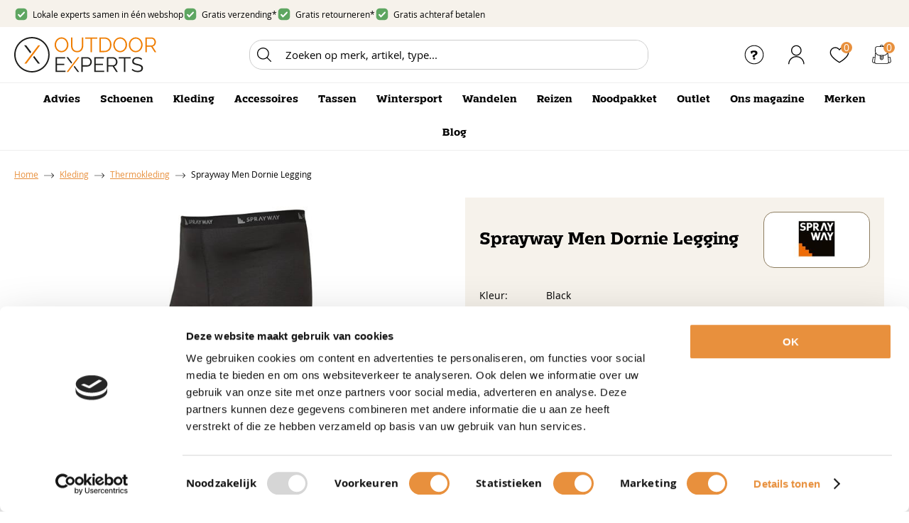

--- FILE ---
content_type: text/html; charset=utf-8
request_url: https://www.outdoor-experts.nl/nl/3538851/sprayway-men-dornie-legging/
body_size: 22235
content:
<!DOCTYPE html>


<html lang="nl">
<head>
    <meta http-equiv="Content-Type" content="text/html; charset=UTF-8"/>
<!--

Powered by NextChapter eCommerce
Unlock your growth at https://www.nextchapter-ecommerce.com

-->


<title>Sprayway Men Dornie Legging - Outdoor-experts.nl</title>

<meta name="description" content="Op zoek naar Sprayway kleding? Bekijk het assortiment bij Outdoor-experts.nl  ✓Makkelijk retourneren ✓Snel in huis ✓Achteraf betaling">
    <meta property="og:image" content="https://cdn.nextchapter-ecommerce.com/pim/Files/Product/large/4379599_SP-005767_DORNIE_LEGGINGS_SP-01006_Black.jpg">

<meta property="og:title" content="Sprayway Men Dornie Legging - Outdoor-experts.nl">
<meta property="og:description" content="Op zoek naar Sprayway kleding? Bekijk het assortiment bij Outdoor-experts.nl  ✓Makkelijk retourneren ✓Snel in huis ✓Achteraf betaling">
<meta property="og:url" content="https://www.outdoor-experts.nl/nl/3538851/sprayway-men-dornie-legging/">

<meta name="format-detection" content="telephone=no">
<meta name="msapplication-tap-highlight" content="no">


    <meta name="viewport" content="width=device-width, initial-scale=1">

    <meta name="robots" content="index,follow">

<meta name="copyright" content="Copyright © NextChapter Software B.V. - All rights reserved">
<meta name="author" content="NextChapter Software B.V.">

<link href="//hello.myfonts.net/count/42d86e" rel="preload stylesheet" as="style">
    <link rel="canonical" href="https://www.outdoor-experts.nl/nl/3538851/sprayway-men-dornie-legging/">

    <link rel="shortcut icon" href="//cdn.nextchapter-ecommerce.com/Public/outdoor-experts_nl/images/favicon.png">

<link rel="Stylesheet" type="text/css" href="//cdn.nextchapter-ecommerce.com/Public/Styles/GetCss?s=outdoor-experts_nl&amp;m=m&amp;p=1.191.3.0&amp;v=prod">


    
<script>
    !function(n,o,t){n.nextchapter={cookies:function e(){function c(o,t){var e=o[1];(!e||t[e])&&(0,o[0])(t,n)}function i(n){o.push(n)}return{onConsent:function(n,o){o?i([o,n]):i([n])},consented:function(n){for(var t=0,e=o.length;t<e;t++)c(o[t],n)},isConsented:function(o){var e=n[t]();return!!e&&!!e[o]&&e[o]}}}()}}(window,[],"getCookieConsent");

</script>


<script>
    dataLayer = [];

            
        var google_tag_params = {
            ecomm_pagetype: 'other'
        };
        

    nextchapter.cookies.onConsent(function(consent) {
        if (consent.preferences)
            dataLayer.push({ 'event': 'cookieconsent_preferences' });

        if (consent.statistics)
            dataLayer.push({ 'event': 'cookieconsent_statistics' });

        if (consent.marketing)
            dataLayer.push({ 'event': 'cookieconsent_marketing' });
    });
</script>
        
    


<script>
    var google_tag_params = {
        ecomm_pagetype: 'product',
        ecomm_prodid: ['3538851'],
        ecomm_category: ['Thermokleding'],
        ecomm_pname: ['Sprayway Men Dornie Legging'],
        ecomm_totalvalue: [35.00]
    };
</script>    <script>
        dataLayer.push({
            'pageType': 'product',
            'id': 3538851,
            'price': 35.00,
            'currency': 'EUR',
            'name': 'Sprayway Men Dornie Legging',
            'pageCategory': 'Kleding',
            'pageSubCategory': 'Thermokleding',
            'brand': 'Sprayway'
        });
    </script>



<script>
    
    dataLayer.push({
        'event': 'viewItem',
        'ecommerce': {
            'detail': {
                'actionField': { 'list': 'Thermokleding' },
                'products': [
                    {'name':'Sprayway Men Dornie Legging','id':'3538851','price':'35.00','brand':'Sprayway','category':'Kleding - Thermokleding'}
                ]
            }
        }
    });
</script>

    



<script>
        
        dataLayer.push({
            'event': 'remarketingTriggered',
            'google_tag_params': window.google_tag_params
        });
        

        
        (function (w, d, s, l, i) {
            w[l] = w[l] || []; w[l].push({
                'gtm.start':
                    new Date().getTime(), event: 'gtm.js'
            }); var f = d.getElementsByTagName(s)[0],
                j = d.createElement(s), dl = l != 'dataLayer' ? '&l=' + l : ''; j.async = true; j.src =
                '//tc.outdoor-experts.nl/gtm.js?id=' + i + dl; f.parentNode.insertBefore(j, f);
        })(window, document, 'script', 'dataLayer', 'GTM-5928RNM');
        
</script>
                        <script id="Cookiebot" src="https://consent.cookiebot.com/uc.js"
            data-cbid="9b2830a6-b0b0-43ff-b7e7-e165606d39fe" type="text/javascript" async></script>
    <script>
        window.getCookieConsent = function() {
            return window.Cookiebot.consent;
        };

        function CookiebotCallback_OnAccept() {
            nextchapter.cookies.consented(window.Cookiebot.consent);
        }
    </script>



    


    
    </head>
<body class="outdoorspecialistresponsivetemplate product-detail responsive">
    <div id="jq-loadingGif" class="loadingOverlay" style="display: none;">
        <img alt="Loading..." src="//cdn.nextchapter-ecommerce.com/Public/outdoor-experts_nl/Images/loader.gif" />
    </div>
    <div id="wrap-all" class="wrap_all">
<div id="addedToCart" class="addedToCart" data-type="Toast" style="display: none;">
    <div id="cart-template-pre" class="wrapper">
        <div class="addedProductDetails">
            <img alt="Loading..." class="loader" src="//cdn.nextchapter-ecommerce.com/Public/outdoor-experts_nl/Images/loader.gif" />
        </div>
    </div>
    <div id="cart-template-target" class="wrapper">
        <div class="template-placeholder">
        </div>
    </div>
</div>



<header class="site-header" id="header">
    <div class="site-header__top">
        <div class="wrapper">
            <div class="site-header__usps">
                

    <div class="uspList">
        <ul class="items">
                <li class="usp1 usp-113E1">
                        <a href="/nl/vind-een-winkel/">
                                <span class="icon"></span>
    <span class="description">Lokale experts samen in één webshop</span>

                        </a>
                </li>
                <li class="usp2 usp-113EB">
                        <a href="/nl/pages/verzenden-en-bestellen/">
                                <span class="icon"></span>
    <span class="description">Gratis verzending*</span>

                        </a>
                </li>
                <li class="usp3 usp-114C8">
                        <a href="/nl/pages/retourbijdrage/">
                                <span class="icon"></span>
    <span class="description">Gratis retourneren*</span>

                        </a>
                </li>
                <li class="usp4 usp-114C9">
                        <a href="/nl/pages/betalen/">
                                <span class="icon"></span>
    <span class="description">Gratis achteraf betalen</span>

                        </a>
                </li>
        </ul>
    </div>


            </div>
            <div class="site-header__rating">
                <div class="header-rating">
                </div>
                <div class="header-rating">
                    
                </div>
            </div>
        </div>
    </div>
    <div class="site-header__main">
        <div class="wrapper">
            <a href="/nl/" title="Home" class="top_nav_logo headerLogo">
    <img alt="outdoor-experts_nl" src="https://cdn.nextchapter-ecommerce.com/Public/outdoor-experts_nl/Images/logo.svg" />
</a>

            

<div id="search-bar" class="searchbar medium large">
<form action="/nl/zoeken/" id="searchForm" method="post">        <a class="searchbarArrow do-search" href="/nl/zoeken/">Zoeken</a>
<input autocomplete="off" id="txtSearch" name="txtSearch" placeholder="Zoeken op merk, artikel, type..." type="text" />
<a href="#" id="txtSearch_clear" class="clear" style="display: none;">x</a>
<label for="txtSearch" class="sr-only">Zoeken op merk, artikel, type...</label>
</form></div>

            <div class="site-header__buttons header-buttons">
        <a href="/nl/pages/klantenservice/" class="header-buttons__item header-buttons__item--customer-service"
           title="Service">
            <span class="header-buttons__label">Service</span>
        </a>
        <a class="login" href="/nl/account/inloggen/" title="Inloggen">
        Inloggen
    </a>
            <a href="/nl/vind-een-winkel/" class="header-buttons__item header-buttons__item--locator" title="Winkels">
            <span class="header-buttons__label">Winkels</span>
        </a>
    <a class="header-buttons__item header-buttons__item--favorites" href="/nl/mijn-favorieten/" title="Mijn favorieten">
    <span class="header-buttons__label">Mijn favorieten</span>
    <span class="header-buttons__count favorite-count">0</span>
</a>
    

<a id="headerCartButton" href="/nl/winkelwagen/" title="Winkelmand" class="header-buttons__item header-buttons__item--cart cart-button" style="">
    <span id="cartCount" class="cart-button__count"></span>
    <span id="cartTotal" class="cart-button__total"></span>
    <span class="header-buttons__label cart-button__label">Winkelmand</span>
</a>    <a id="sideBarButton" class="header-buttons__item header-buttons__item--hamburger" title="Menu" href="#">
        <span class="header-buttons__label">Menu</span>
    </a>
    <div class="more_dd">
        <div class="more_dd-header">
            <a href="#" class="closeButton" title="Sluiten"></a>
        </div>
        <div id="menuContainer" class="more_dd_container">
    

<div id="moreDdShoppable" class="moredd_shoppable buttons">
    <span class="title">Shop</span>
        <a class="shop shoppable_button shoppable_button--show-categories opens-shoppable-menu" href="#">
            Kies een categorie
        </a>

    <div class="shoppable_container" id="shoppable_container" data-item-class="items" data-url="/nl/categorie/shoppablemenu/"></div>

            <a href="/nl/merken/" class="shop shop--brands">Merken</a>
            <a href="/nl/blog/" class="shop shop--blog">
            Blog
        </a>
</div>
            <div class="moredd_account buttons">
            <span class="title">Account</span>
                <a class="login" href="/nl/account/inloggen/" title="Inloggen">
        Inloggen
    </a>

<a class="favorites" href="/nl/mijn-favorieten/" title="Mijn favorieten">
    Mijn favorieten
    (<span class="favorite-count">0</span>)
</a>
        </div>
                <div class="moredd_stores buttons">
            <span class="title">Winkels</span>

            <a href="/nl/vind-een-winkel/" class="locator">
                Vind een winkel
            </a>
        </div>
                <div class="moredd_service buttons">
            <span class="title">Service</span>
                <a class="service newsletter" href="/nl/nieuwsbrief/aanmelden/" title="Nieuwsbrief">
                    Nieuwsbrief
                </a>
            <a class="service" href="/nl/pages/klantenservice/" target="">Klantenservice</a><a class="service" href="/nl/pages/verzenden-en-bestellen/" target="">Verzenden en Bestellen</a><a class="service" href="/nl/veelgestelde-vragen/" target="">Veelgestelde vragen</a><a class="service" href="/nl/pages/betalen/" target="">Betalen</a><a class="service" href="/nl/pages/retourneren/" target="">Retourneren</a><a class="service" href="/nl/pages/winactie/" target="">Winactie</a>            <a class="contact" href="/nl/pages/contact/" target="">Contact</a>        </div>
            <div class="moredd_info buttons">
            <span class="title">Over Outdoor-Experts.nl</span>
<a class="info" href="/nl/pages/over-ons/" target="">Over ons</a>        </div>
</div>

    </div>

</div>

        </div>
    </div>
    <div class="site-header__bottom">
        <div class="wrapper">
            <nav class="site-header__navigation navbar">
    <ul class="navbar__list">
            <li class="navbar__item ">
                <a href="/nl/pages/advies/" class=" category-30EF9 navbar__link">
                    Advies
                </a>

            </li>
            <li class="navbar__item navbar__item--has-dropdown">
                <a href="/nl/schoenen/" class="schoenen category-30205 navbar__link">
                    Schoenen
                </a>

                    <div class="navbar__dropdown nav-dropdown">
                        <div class="wrapper">
                                <div class="nav-dropdown__column nav-dropdown__column--column-1">
            <div class="nav-dropdown__section">
                <div class="nav-dropdown__section-title">Schoenen</div>
                <ul class="nav-dropdown__list">
                        <li class="nav-dropdown__item category-30329">
                            <a href="/nl/schoenen/wandelschoenen/" class="nav-dropdown__item-link"
                               >
                                <span class="nav-dropdown__item-label">
                                    Wandelschoenen
                                </span>
                            </a>
                        </li>
                        <li class="nav-dropdown__item category-3032E">
                            <a href="/nl/schoenen/trailschoenen/" class="nav-dropdown__item-link"
                               >
                                <span class="nav-dropdown__item-label">
                                    Trailschoenen
                                </span>
                            </a>
                        </li>
                        <li class="nav-dropdown__item category-3260E">
                            <a href="/nl/schoenen/barefoot/" class="nav-dropdown__item-link"
                               >
                                <span class="nav-dropdown__item-label">
                                    Barefoot
                                </span>
                            </a>
                        </li>
                        <li class="nav-dropdown__item category-3032C">
                            <a href="/nl/schoenen/sneakers/" class="nav-dropdown__item-link"
                               >
                                <span class="nav-dropdown__item-label">
                                    Sneakers
                                </span>
                            </a>
                        </li>
                        <li class="nav-dropdown__item category-3032A">
                            <a href="/nl/schoenen/sandalen/" class="nav-dropdown__item-link"
                               >
                                <span class="nav-dropdown__item-label">
                                    Sandalen
                                </span>
                            </a>
                        </li>
                        <li class="nav-dropdown__item category-3032B">
                            <a href="/nl/schoenen/slippers/" class="nav-dropdown__item-link"
                               >
                                <span class="nav-dropdown__item-label">
                                    Slippers
                                </span>
                            </a>
                        </li>
                        <li class="nav-dropdown__item category-3032D">
                            <a href="/nl/schoenen/hardloopschoenen/" class="nav-dropdown__item-link"
                               >
                                <span class="nav-dropdown__item-label">
                                    Hardloopschoenen
                                </span>
                            </a>
                        </li>
                        <li class="nav-dropdown__item category-30DB2">
                            <a href="/nl/schoenen/laarzen/" class="nav-dropdown__item-link"
                               >
                                <span class="nav-dropdown__item-label">
                                    Laarzen
                                </span>
                            </a>
                        </li>
                        <li class="nav-dropdown__item category-3032F">
                            <a href="/nl/schoenen/snowboots/" class="nav-dropdown__item-link"
                               >
                                <span class="nav-dropdown__item-label">
                                    Snowboots
                                </span>
                            </a>
                        </li>
                        <li class="nav-dropdown__item category-30D5C">
                            <a href="/nl/schoenen/pantoffels/" class="nav-dropdown__item-link"
                               >
                                <span class="nav-dropdown__item-label">
                                    Pantoffels
                                </span>
                            </a>
                        </li>
                                    </ul>
            </div>
    </div>
    <div class="nav-dropdown__column nav-dropdown__column--column-2">
            <div class="nav-dropdown__section">
                <div class="nav-dropdown__section-title">Populaire merken</div>
                <ul class="nav-dropdown__list">
                        <li class="nav-dropdown__item">
                            <a href="/nl/schoenen/?brand=LOWA" class="nav-dropdown__item-link"
                                                                  rel="nofollow"
>
                                <span class="nav-dropdown__item-label">
                                    LOWA
                                </span>
                            </a>
                        </li>
                        <li class="nav-dropdown__item">
                            <a href="/nl/schoenen/?brand=Meindl" class="nav-dropdown__item-link"
                                                                  rel="nofollow"
>
                                <span class="nav-dropdown__item-label">
                                    Meindl
                                </span>
                            </a>
                        </li>
                        <li class="nav-dropdown__item">
                            <a href="/nl/schoenen/?brand=Hanwag" class="nav-dropdown__item-link"
                                                                  rel="nofollow"
>
                                <span class="nav-dropdown__item-label">
                                    Hanwag
                                </span>
                            </a>
                        </li>
                        <li class="nav-dropdown__item">
                            <a href="/nl/schoenen/?brand=Grisport" class="nav-dropdown__item-link"
                                                                  rel="nofollow"
>
                                <span class="nav-dropdown__item-label">
                                    Grisport
                                </span>
                            </a>
                        </li>
                        <li class="nav-dropdown__item">
                            <a href="/nl/schoenen/?brand=Ipanema" class="nav-dropdown__item-link"
                                                                  rel="nofollow"
>
                                <span class="nav-dropdown__item-label">
                                    Ipanema
                                </span>
                            </a>
                        </li>
                        <li class="nav-dropdown__item">
                            <a href="/nl/schoenen/?brand=Jack+Wolfskin" class="nav-dropdown__item-link"
                                                                  rel="nofollow"
>
                                <span class="nav-dropdown__item-label">
                                    Jack Wolfskin
                                </span>
                            </a>
                        </li>
                                            <li class="nav-dropdown__item nav-dropdown__item--more">
                            <a href="/nl/merken/categorie/schoenen/" class="nav-dropdown__item-link">
                                <span class="nav-dropdown__item-label">
                                    Meer...
                                </span>
                            </a>
                        </li>
                </ul>
            </div>
    </div>
    <div class="nav-dropdown__column nav-dropdown__column--column-3">
            <div class="nav-dropdown__section nav-dropdown__section--has-image">
                
<img class="lazy nav-dropdown__section-image" data-src="//cdn.nextchapter-ecommerce.com/Public/MenuBlocks/1816-65169-.jpg" src="//cdn.nextchapter-ecommerce.com/Public/outdoor-experts_nl/Images/loader.gif">                <ul class="nav-dropdown__list">
                                    </ul>
            </div>
    </div>

                        </div>
                    </div>
            </li>
            <li class="navbar__item navbar__item--has-dropdown">
                <a href="/nl/kleding/" class="kleding category-30206 navbar__link">
                    Kleding
                </a>

                    <div class="navbar__dropdown nav-dropdown">
                        <div class="wrapper">
                                <div class="nav-dropdown__column nav-dropdown__column--column-1">
            <div class="nav-dropdown__section">
                <div class="nav-dropdown__section-title">Kleding</div>
                <ul class="nav-dropdown__list">
                        <li class="nav-dropdown__item category-3219C">
                            <a href="/nl/kleding/jassen/zomerjassen/" class="nav-dropdown__item-link"
                               >
                                <span class="nav-dropdown__item-label">
                                    Zomerjassen
                                </span>
                            </a>
                        </li>
                        <li class="nav-dropdown__item category-3033D">
                            <a href="/nl/kleding/sokken/" class="nav-dropdown__item-link"
                               >
                                <span class="nav-dropdown__item-label">
                                    Sokken
                                </span>
                            </a>
                        </li>
                        <li class="nav-dropdown__item category-30335">
                            <a href="/nl/kleding/tops/" class="nav-dropdown__item-link"
                               >
                                <span class="nav-dropdown__item-label">
                                    Tops
                                </span>
                            </a>
                        </li>
                        <li class="nav-dropdown__item category-30337">
                            <a href="/nl/kleding/shirts/" class="nav-dropdown__item-link"
                               >
                                <span class="nav-dropdown__item-label">
                                    Shirts
                                </span>
                            </a>
                        </li>
                        <li class="nav-dropdown__item category-30336">
                            <a href="/nl/kleding/t-shirts/" class="nav-dropdown__item-link"
                               >
                                <span class="nav-dropdown__item-label">
                                    T-Shirts
                                </span>
                            </a>
                        </li>
                        <li class="nav-dropdown__item category-30338">
                            <a href="/nl/kleding/polos/" class="nav-dropdown__item-link"
                               >
                                <span class="nav-dropdown__item-label">
                                    Polo&#39;s
                                </span>
                            </a>
                        </li>
                        <li class="nav-dropdown__item category-31E5E">
                            <a href="/nl/kleding/zwembroeken/" class="nav-dropdown__item-link"
                               >
                                <span class="nav-dropdown__item-label">
                                    Zwembroeken
                                </span>
                            </a>
                        </li>
                        <li class="nav-dropdown__item category-31E5F">
                            <a href="/nl/kleding/badpakken/" class="nav-dropdown__item-link"
                               >
                                <span class="nav-dropdown__item-label">
                                    Badpakken
                                </span>
                            </a>
                        </li>
                        <li class="nav-dropdown__item category-31E60">
                            <a href="/nl/kleding/bikinis/" class="nav-dropdown__item-link"
                               >
                                <span class="nav-dropdown__item-label">
                                    Bikini&#39;s
                                </span>
                            </a>
                        </li>
                        <li class="nav-dropdown__item category-30331">
                            <a href="/nl/kleding/broeken/" class="nav-dropdown__item-link"
                               >
                                <span class="nav-dropdown__item-label">
                                    Broeken
                                </span>
                            </a>
                        </li>
                        <li class="nav-dropdown__item category-30358">
                            <a href="/nl/kleding/jacks/" class="nav-dropdown__item-link"
                               >
                                <span class="nav-dropdown__item-label">
                                    Jacks
                                </span>
                            </a>
                        </li>
                                    </ul>
            </div>
    </div>
    <div class="nav-dropdown__column nav-dropdown__column--column-2">
            <div class="nav-dropdown__section">
                
                <ul class="nav-dropdown__list">
                        <li class="nav-dropdown__item category-31F7A">
                            <a href="/nl/kleding/bodywarmers/" class="nav-dropdown__item-link"
                               >
                                <span class="nav-dropdown__item-label">
                                    Bodywarmers
                                </span>
                            </a>
                        </li>
                        <li class="nav-dropdown__item category-30339">
                            <a href="/nl/kleding/thermokleding/" class="nav-dropdown__item-link"
                               >
                                <span class="nav-dropdown__item-label">
                                    Thermokleding
                                </span>
                            </a>
                        </li>
                        <li class="nav-dropdown__item category-30333">
                            <a href="/nl/kleding/hoodies/" class="nav-dropdown__item-link"
                               >
                                <span class="nav-dropdown__item-label">
                                    Hoodies
                                </span>
                            </a>
                        </li>
                        <li class="nav-dropdown__item category-3219A">
                            <a href="/nl/kleding/jassen/winterjassen/" class="nav-dropdown__item-link"
                               >
                                <span class="nav-dropdown__item-label">
                                    Winterjassen
                                </span>
                            </a>
                        </li>
                        <li class="nav-dropdown__item category-3219D">
                            <a href="/nl/kleding/jassen/regenjassen/" class="nav-dropdown__item-link"
                               >
                                <span class="nav-dropdown__item-label">
                                    Regenjassen
                                </span>
                            </a>
                        </li>
                        <li class="nav-dropdown__item category-3033B">
                            <a href="/nl/kleding/sportlegging/" class="nav-dropdown__item-link"
                               >
                                <span class="nav-dropdown__item-label">
                                    Sportlegging
                                </span>
                            </a>
                        </li>
                                    </ul>
            </div>
    </div>
    <div class="nav-dropdown__column nav-dropdown__column--column-3">
            <div class="nav-dropdown__section">
                <div class="nav-dropdown__section-title">Populaire merken</div>
                <ul class="nav-dropdown__list">
                        <li class="nav-dropdown__item">
                            <a href="/nl/kleding/?brand=The+North+Face" class="nav-dropdown__item-link"
                                                                  rel="nofollow"
>
                                <span class="nav-dropdown__item-label">
                                    The North Face
                                </span>
                            </a>
                        </li>
                        <li class="nav-dropdown__item">
                            <a href="/nl/kleding/?brand=adidas" class="nav-dropdown__item-link"
                                                                  rel="nofollow"
>
                                <span class="nav-dropdown__item-label">
                                    adidas
                                </span>
                            </a>
                        </li>
                        <li class="nav-dropdown__item">
                            <a href="/nl/kleding/?brand=Killtec" class="nav-dropdown__item-link"
                                                                  rel="nofollow"
>
                                <span class="nav-dropdown__item-label">
                                    Killtec
                                </span>
                            </a>
                        </li>
                        <li class="nav-dropdown__item">
                            <a href="/nl/kleding/?brand=Jack+Wolfskin" class="nav-dropdown__item-link"
                                                                  rel="nofollow"
>
                                <span class="nav-dropdown__item-label">
                                    Jack Wolfskin
                                </span>
                            </a>
                        </li>
                        <li class="nav-dropdown__item">
                            <a href="/nl/kleding/?brand=Vaude" class="nav-dropdown__item-link"
                                                                  rel="nofollow"
>
                                <span class="nav-dropdown__item-label">
                                    Vaude
                                </span>
                            </a>
                        </li>
                        <li class="nav-dropdown__item">
                            <a href="/nl/kleding/?brand=Woolpower" class="nav-dropdown__item-link"
                                                                  rel="nofollow"
>
                                <span class="nav-dropdown__item-label">
                                    Woolpower
                                </span>
                            </a>
                        </li>
                        <li class="nav-dropdown__item">
                            <a href="/nl/kleding/?brand=Falke" class="nav-dropdown__item-link"
                                                                  rel="nofollow"
>
                                <span class="nav-dropdown__item-label">
                                    Falke
                                </span>
                            </a>
                        </li>
                                            <li class="nav-dropdown__item nav-dropdown__item--more">
                            <a href="/nl/merken/categorie/kleding/" class="nav-dropdown__item-link">
                                <span class="nav-dropdown__item-label">
                                    Meer...
                                </span>
                            </a>
                        </li>
                </ul>
            </div>
    </div>
    <div class="nav-dropdown__column nav-dropdown__column--column-4">
            <div class="nav-dropdown__section nav-dropdown__section--has-image">
                
<img class="lazy nav-dropdown__section-image" data-src="//cdn.nextchapter-ecommerce.com/Public/MenuBlocks/1816-28761-.jpg" src="//cdn.nextchapter-ecommerce.com/Public/outdoor-experts_nl/Images/loader.gif">                <ul class="nav-dropdown__list">
                                    </ul>
            </div>
    </div>

                        </div>
                    </div>
            </li>
            <li class="navbar__item navbar__item--has-dropdown">
                <a href="/nl/accessoires/" class="accessoires category-3020B navbar__link">
                    Accessoires
                </a>

                    <div class="navbar__dropdown nav-dropdown">
                        <div class="wrapper">
                                <div class="nav-dropdown__column nav-dropdown__column--column-1">
            <div class="nav-dropdown__section">
                <div class="nav-dropdown__section-title">Accessoires</div>
                <ul class="nav-dropdown__list">
                        <li class="nav-dropdown__item category-3240D">
                            <a href="/nl/accessoires/riemen/" class="nav-dropdown__item-link"
                               >
                                <span class="nav-dropdown__item-label">
                                    Riemen
                                </span>
                            </a>
                        </li>
                        <li class="nav-dropdown__item category-3034F">
                            <a href="/nl/accessoires/sjaals/" class="nav-dropdown__item-link"
                               >
                                <span class="nav-dropdown__item-label">
                                    Sjaals
                                </span>
                            </a>
                        </li>
                        <li class="nav-dropdown__item category-30350">
                            <a href="/nl/accessoires/hoofdbanden/" class="nav-dropdown__item-link"
                               >
                                <span class="nav-dropdown__item-label">
                                    Hoofdbanden
                                </span>
                            </a>
                        </li>
                        <li class="nav-dropdown__item category-3034A">
                            <a href="/nl/accessoires/drinkflessen/" class="nav-dropdown__item-link"
                               >
                                <span class="nav-dropdown__item-label">
                                    Drinkflessen
                                </span>
                            </a>
                        </li>
                        <li class="nav-dropdown__item category-3034B">
                            <a href="/nl/accessoires/petten/" class="nav-dropdown__item-link"
                               >
                                <span class="nav-dropdown__item-label">
                                    Petten
                                </span>
                            </a>
                        </li>
                        <li class="nav-dropdown__item category-3034E">
                            <a href="/nl/accessoires/zonnebrillen/" class="nav-dropdown__item-link"
                               >
                                <span class="nav-dropdown__item-label">
                                    Zonnebrillen
                                </span>
                            </a>
                        </li>
                        <li class="nav-dropdown__item category-30348">
                            <a href="/nl/accessoires/verrekijkers/" class="nav-dropdown__item-link"
                               >
                                <span class="nav-dropdown__item-label">
                                    Verrekijkers
                                </span>
                            </a>
                        </li>
                        <li class="nav-dropdown__item category-30355">
                            <a href="/nl/accessoires/zaklampen/" class="nav-dropdown__item-link"
                               >
                                <span class="nav-dropdown__item-label">
                                    Zaklampen
                                </span>
                            </a>
                        </li>
                        <li class="nav-dropdown__item category-30347">
                            <a href="/nl/accessoires/messen/" class="nav-dropdown__item-link"
                               >
                                <span class="nav-dropdown__item-label">
                                    Messen
                                </span>
                            </a>
                        </li>
                        <li class="nav-dropdown__item category-3034C">
                            <a href="/nl/accessoires/kampeerartikelen/" class="nav-dropdown__item-link"
                               >
                                <span class="nav-dropdown__item-label">
                                    Kampeerartikelen
                                </span>
                            </a>
                        </li>
                        <li class="nav-dropdown__item category-30349">
                            <a href="/nl/accessoires/klamboes/" class="nav-dropdown__item-link"
                               >
                                <span class="nav-dropdown__item-label">
                                    Klamboes
                                </span>
                            </a>
                        </li>
                                    </ul>
            </div>
    </div>
    <div class="nav-dropdown__column nav-dropdown__column--column-2">
            <div class="nav-dropdown__section">
                
                <ul class="nav-dropdown__list">
                        <li class="nav-dropdown__item category-30352">
                            <a href="/nl/accessoires/handdoeken/" class="nav-dropdown__item-link"
                               >
                                <span class="nav-dropdown__item-label">
                                    Handdoeken
                                </span>
                            </a>
                        </li>
                        <li class="nav-dropdown__item category-30351">
                            <a href="/nl/accessoires/verzorgingsproducten/" class="nav-dropdown__item-link"
                               >
                                <span class="nav-dropdown__item-label">
                                    Verzorgingsproducten
                                </span>
                            </a>
                        </li>
                        <li class="nav-dropdown__item category-30353">
                            <a href="/nl/accessoires/onderhoudsmiddelen/" class="nav-dropdown__item-link"
                               >
                                <span class="nav-dropdown__item-label">
                                    Onderhoudsmiddelen
                                </span>
                            </a>
                        </li>
                        <li class="nav-dropdown__item category-3034D">
                            <a href="/nl/accessoires/inlegzolen/" class="nav-dropdown__item-link"
                               >
                                <span class="nav-dropdown__item-label">
                                    Inlegzolen
                                </span>
                            </a>
                        </li>
                        <li class="nav-dropdown__item category-30354">
                            <a href="/nl/accessoires/wandelstokken/" class="nav-dropdown__item-link"
                               >
                                <span class="nav-dropdown__item-label">
                                    Wandelstokken
                                </span>
                            </a>
                        </li>
                        <li class="nav-dropdown__item category-30389">
                            <a href="/nl/accessoires/ehbo-artikelen/" class="nav-dropdown__item-link"
                               >
                                <span class="nav-dropdown__item-label">
                                    EHBO artikelen
                                </span>
                            </a>
                        </li>
                        <li class="nav-dropdown__item category-30D10">
                            <a href="/nl/accessoires/inline-skaten/" class="nav-dropdown__item-link"
                               >
                                <span class="nav-dropdown__item-label">
                                    Inline-skaten
                                </span>
                            </a>
                        </li>
                        <li class="nav-dropdown__item category-31E5D">
                            <a href="/nl/accessoires/zwemartikelen/" class="nav-dropdown__item-link"
                               >
                                <span class="nav-dropdown__item-label">
                                    Zwemartikelen
                                </span>
                            </a>
                        </li>
                                    </ul>
            </div>
    </div>
    <div class="nav-dropdown__column nav-dropdown__column--column-3">
            <div class="nav-dropdown__section">
                <div class="nav-dropdown__section-title">Populaire merken</div>
                <ul class="nav-dropdown__list">
                        <li class="nav-dropdown__item">
                            <a href="/nl/accessoires/?brand=Buck+Knives" class="nav-dropdown__item-link"
                                                                  rel="nofollow"
>
                                <span class="nav-dropdown__item-label">
                                    Buck Knives
                                </span>
                            </a>
                        </li>
                        <li class="nav-dropdown__item">
                            <a href="/nl/accessoires/?brand=Buff" class="nav-dropdown__item-link"
                                                                  rel="nofollow"
>
                                <span class="nav-dropdown__item-label">
                                    Buff
                                </span>
                            </a>
                        </li>
                        <li class="nav-dropdown__item">
                            <a href="/nl/accessoires/?brand=Bynolyt" class="nav-dropdown__item-link"
                                                                  rel="nofollow"
>
                                <span class="nav-dropdown__item-label">
                                    Bynolyt
                                </span>
                            </a>
                        </li>
                        <li class="nav-dropdown__item">
                            <a href="/nl/accessoires/?brand=Light+My+Fire" class="nav-dropdown__item-link"
                                                                  rel="nofollow"
>
                                <span class="nav-dropdown__item-label">
                                    Light My Fire
                                </span>
                            </a>
                        </li>
                        <li class="nav-dropdown__item">
                            <a href="/nl/accessoires/?brand=Morakniv" class="nav-dropdown__item-link"
                                                                  rel="nofollow"
>
                                <span class="nav-dropdown__item-label">
                                    Morakniv
                                </span>
                            </a>
                        </li>
                        <li class="nav-dropdown__item">
                            <a href="/nl/accessoires/?brand=NEBO" class="nav-dropdown__item-link"
                                                                  rel="nofollow"
>
                                <span class="nav-dropdown__item-label">
                                    NEBO
                                </span>
                            </a>
                        </li>
                        <li class="nav-dropdown__item">
                            <a href="/nl/accessoires/?brand=Nikwax" class="nav-dropdown__item-link"
                                                                  rel="nofollow"
>
                                <span class="nav-dropdown__item-label">
                                    Nikwax
                                </span>
                            </a>
                        </li>
                        <li class="nav-dropdown__item">
                            <a href="/nl/accessoires/?brand=Nite+Ize" class="nav-dropdown__item-link"
                                                                  rel="nofollow"
>
                                <span class="nav-dropdown__item-label">
                                    Nite Ize
                                </span>
                            </a>
                        </li>
                        <li class="nav-dropdown__item">
                            <a href="/nl/accessoires/?brand=Olight" class="nav-dropdown__item-link"
                                                                  rel="nofollow"
>
                                <span class="nav-dropdown__item-label">
                                    Olight
                                </span>
                            </a>
                        </li>
                        <li class="nav-dropdown__item">
                            <a href="/nl/accessoires/?brand=Sea+to+Summit" class="nav-dropdown__item-link"
                                                                  rel="nofollow"
>
                                <span class="nav-dropdown__item-label">
                                    Sea to Summit
                                </span>
                            </a>
                        </li>
                        <li class="nav-dropdown__item">
                            <a href="/nl/accessoires/?brand=Sidas" class="nav-dropdown__item-link"
                                                                  rel="nofollow"
>
                                <span class="nav-dropdown__item-label">
                                    Sidas
                                </span>
                            </a>
                        </li>
                                    </ul>
            </div>
    </div>
    <div class="nav-dropdown__column nav-dropdown__column--column-4">
            <div class="nav-dropdown__section">
                
                <ul class="nav-dropdown__list">
                        <li class="nav-dropdown__item">
                            <a href="/nl/accessoires/?brand=SIGG" class="nav-dropdown__item-link"
                                                                  rel="nofollow"
>
                                <span class="nav-dropdown__item-label">
                                    SIGG
                                </span>
                            </a>
                        </li>
                                            <li class="nav-dropdown__item nav-dropdown__item--more">
                            <a href="/nl/merken/categorie/accessoires/" class="nav-dropdown__item-link">
                                <span class="nav-dropdown__item-label">
                                    Meer...
                                </span>
                            </a>
                        </li>
                </ul>
            </div>
    </div>
    <div class="nav-dropdown__column nav-dropdown__column--column-5">
            <div class="nav-dropdown__section nav-dropdown__section--has-image">
                
<img class="lazy nav-dropdown__section-image" data-src="//cdn.nextchapter-ecommerce.com/Public/MenuBlocks/1816-85394-accessoires-afbeelding.jpg" src="//cdn.nextchapter-ecommerce.com/Public/outdoor-experts_nl/Images/loader.gif">                <ul class="nav-dropdown__list">
                                    </ul>
            </div>
    </div>

                        </div>
                    </div>
            </li>
            <li class="navbar__item navbar__item--has-dropdown">
                <a href="/nl/tassen/" class="tassen category-30209 navbar__link">
                    Tassen
                </a>

                    <div class="navbar__dropdown nav-dropdown">
                        <div class="wrapper">
                                <div class="nav-dropdown__column nav-dropdown__column--column-1">
            <div class="nav-dropdown__section">
                <div class="nav-dropdown__section-title">Tassen</div>
                <ul class="nav-dropdown__list">
                        <li class="nav-dropdown__item category-318C0">
                            <a href="/nl/tassen/opbergzakken/" class="nav-dropdown__item-link"
                               >
                                <span class="nav-dropdown__item-label">
                                    Opbergzakken
                                </span>
                            </a>
                        </li>
                        <li class="nav-dropdown__item category-318BF">
                            <a href="/nl/tassen/daypacks/" class="nav-dropdown__item-link"
                               >
                                <span class="nav-dropdown__item-label">
                                    Daypacks
                                </span>
                            </a>
                        </li>
                        <li class="nav-dropdown__item category-318BE">
                            <a href="/nl/tassen/toilettassen/" class="nav-dropdown__item-link"
                               >
                                <span class="nav-dropdown__item-label">
                                    Toilettassen
                                </span>
                            </a>
                        </li>
                        <li class="nav-dropdown__item category-30341">
                            <a href="/nl/tassen/rugzakken/" class="nav-dropdown__item-link"
                               >
                                <span class="nav-dropdown__item-label">
                                    Rugzakken
                                </span>
                            </a>
                        </li>
                        <li class="nav-dropdown__item category-30346">
                            <a href="/nl/tassen/backpacks/" class="nav-dropdown__item-link"
                               >
                                <span class="nav-dropdown__item-label">
                                    Backpacks
                                </span>
                            </a>
                        </li>
                        <li class="nav-dropdown__item category-30342">
                            <a href="/nl/tassen/heuptassen/" class="nav-dropdown__item-link"
                               >
                                <span class="nav-dropdown__item-label">
                                    Heuptassen
                                </span>
                            </a>
                        </li>
                        <li class="nav-dropdown__item category-30340">
                            <a href="/nl/tassen/fietstassen/" class="nav-dropdown__item-link"
                               >
                                <span class="nav-dropdown__item-label">
                                    Fietstassen
                                </span>
                            </a>
                        </li>
                                    </ul>
            </div>
    </div>
    <div class="nav-dropdown__column nav-dropdown__column--column-2">
            <div class="nav-dropdown__section">
                <div class="nav-dropdown__section-title">Populaire merken</div>
                <ul class="nav-dropdown__list">
                        <li class="nav-dropdown__item">
                            <a href="/nl/tassen/?brand=deuter" class="nav-dropdown__item-link"
                                                                  rel="nofollow"
>
                                <span class="nav-dropdown__item-label">
                                    deuter
                                </span>
                            </a>
                        </li>
                        <li class="nav-dropdown__item">
                            <a href="/nl/tassen/?brand=Nomad" class="nav-dropdown__item-link"
                                                                  rel="nofollow"
>
                                <span class="nav-dropdown__item-label">
                                    Nomad
                                </span>
                            </a>
                        </li>
                        <li class="nav-dropdown__item">
                            <a href="/nl/tassen/?brand=ORTLIEB" class="nav-dropdown__item-link"
                                                                  rel="nofollow"
>
                                <span class="nav-dropdown__item-label">
                                    ORTLIEB
                                </span>
                            </a>
                        </li>
                        <li class="nav-dropdown__item">
                            <a href="/nl/tassen/?brand=Rab" class="nav-dropdown__item-link"
                                                                  rel="nofollow"
>
                                <span class="nav-dropdown__item-label">
                                    Rab
                                </span>
                            </a>
                        </li>
                        <li class="nav-dropdown__item">
                            <a href="/nl/tassen/?brand=Jack+Wolfskin" class="nav-dropdown__item-link"
                                                                  rel="nofollow"
>
                                <span class="nav-dropdown__item-label">
                                    Jack Wolfskin
                                </span>
                            </a>
                        </li>
                                            <li class="nav-dropdown__item nav-dropdown__item--more">
                            <a href="/nl/merken/categorie/tassen/" class="nav-dropdown__item-link">
                                <span class="nav-dropdown__item-label">
                                    Meer...
                                </span>
                            </a>
                        </li>
                </ul>
            </div>
    </div>
    <div class="nav-dropdown__column nav-dropdown__column--column-3">
            <div class="nav-dropdown__section nav-dropdown__section--has-image">
                
<img class="lazy nav-dropdown__section-image" data-src="//cdn.nextchapter-ecommerce.com/Public/MenuBlocks/1816-03709-.jpg" src="//cdn.nextchapter-ecommerce.com/Public/outdoor-experts_nl/Images/loader.gif">                <ul class="nav-dropdown__list">
                                    </ul>
            </div>
    </div>

                        </div>
                    </div>
            </li>
            <li class="navbar__item navbar__item--has-dropdown">
                <a href="/nl/wintersport/" class="wintersport category-30DD9 navbar__link">
                    Wintersport
                </a>

                    <div class="navbar__dropdown nav-dropdown">
                        <div class="wrapper">
                                <div class="nav-dropdown__column nav-dropdown__column--column-1">
            <div class="nav-dropdown__section">
                
                <ul class="nav-dropdown__list">
                        <li class="nav-dropdown__item category-30DDD">
                            <a href="/nl/wintersport/skipullys/" class="nav-dropdown__item-link"
                               >
                                <span class="nav-dropdown__item-label">
                                    Skipully&#39;s
                                </span>
                            </a>
                        </li>
                        <li class="nav-dropdown__item category-30EC9">
                            <a href="/nl/wintersport/ski-jassen/" class="nav-dropdown__item-link"
                               >
                                <span class="nav-dropdown__item-label">
                                    Ski jassen
                                </span>
                            </a>
                        </li>
                        <li class="nav-dropdown__item category-30DDE">
                            <a href="/nl/wintersport/skibroeken/" class="nav-dropdown__item-link"
                               >
                                <span class="nav-dropdown__item-label">
                                    Skibroeken
                                </span>
                            </a>
                        </li>
                        <li class="nav-dropdown__item category-30DE0">
                            <a href="/nl/wintersport/skisokken/" class="nav-dropdown__item-link"
                               >
                                <span class="nav-dropdown__item-label">
                                    Skisokken
                                </span>
                            </a>
                        </li>
                        <li class="nav-dropdown__item category-30DEE">
                            <a href="/nl/wintersport/thermo-ondergoed/" class="nav-dropdown__item-link"
                               >
                                <span class="nav-dropdown__item-label">
                                    Thermo ondergoed
                                </span>
                            </a>
                        </li>
                        <li class="nav-dropdown__item category-30DED">
                            <a href="/nl/wintersport/skischoenen/" class="nav-dropdown__item-link"
                               >
                                <span class="nav-dropdown__item-label">
                                    Skischoenen
                                </span>
                            </a>
                        </li>
                        <li class="nav-dropdown__item category-30DE9">
                            <a href="/nl/wintersport/skihelmen/" class="nav-dropdown__item-link"
                               >
                                <span class="nav-dropdown__item-label">
                                    Skihelmen
                                </span>
                            </a>
                        </li>
                        <li class="nav-dropdown__item category-30DDA">
                            <a href="/nl/wintersport/skibrillen/" class="nav-dropdown__item-link"
                               >
                                <span class="nav-dropdown__item-label">
                                    Skibrillen
                                </span>
                            </a>
                        </li>
                        <li class="nav-dropdown__item category-30DDF">
                            <a href="/nl/wintersport/handschoenen/" class="nav-dropdown__item-link"
                               >
                                <span class="nav-dropdown__item-label">
                                    Handschoenen
                                </span>
                            </a>
                        </li>
                        <li class="nav-dropdown__item category-30DEB">
                            <a href="/nl/wintersport/sjaals/" class="nav-dropdown__item-link"
                               >
                                <span class="nav-dropdown__item-label">
                                    Sjaals
                                </span>
                            </a>
                        </li>
                        <li class="nav-dropdown__item category-30DDB">
                            <a href="/nl/wintersport/mutsen/" class="nav-dropdown__item-link"
                               >
                                <span class="nav-dropdown__item-label">
                                    Mutsen
                                </span>
                            </a>
                        </li>
                        <li class="nav-dropdown__item category-30DEC">
                            <a href="/nl/wintersport/hoofdbanden/" class="nav-dropdown__item-link"
                               >
                                <span class="nav-dropdown__item-label">
                                    Hoofdbanden
                                </span>
                            </a>
                        </li>
                                    </ul>
            </div>
    </div>
    <div class="nav-dropdown__column nav-dropdown__column--column-2">
            <div class="nav-dropdown__section">
                
                <ul class="nav-dropdown__list">
                        <li class="nav-dropdown__item category-325BE">
                            <a href="/nl/wintersport/skis/" class="nav-dropdown__item-link"
                               >
                                <span class="nav-dropdown__item-label">
                                    Ski&#39;s
                                </span>
                            </a>
                        </li>
                        <li class="nav-dropdown__item category-325BF">
                            <a href="/nl/wintersport/snowboardschoenen/" class="nav-dropdown__item-link"
                               >
                                <span class="nav-dropdown__item-label">
                                    Snowboardschoenen
                                </span>
                            </a>
                        </li>
                                    </ul>
            </div>
    </div>
    <div class="nav-dropdown__column nav-dropdown__column--column-3">
            <div class="nav-dropdown__section">
                <div class="nav-dropdown__section-title">Populaire merken</div>
                <ul class="nav-dropdown__list">
                        <li class="nav-dropdown__item">
                            <a href="/nl/wintersport/?brand=Antarctica" class="nav-dropdown__item-link"
                                                                  rel="nofollow"
>
                                <span class="nav-dropdown__item-label">
                                    Antarctica
                                </span>
                            </a>
                        </li>
                        <li class="nav-dropdown__item">
                            <a href="/nl/wintersport/?brand=Bergstein" class="nav-dropdown__item-link"
                                                                  rel="nofollow"
>
                                <span class="nav-dropdown__item-label">
                                    Bergstein
                                </span>
                            </a>
                        </li>
                        <li class="nav-dropdown__item">
                            <a href="/nl/wintersport/?brand=Buff" class="nav-dropdown__item-link"
                                                                  rel="nofollow"
>
                                <span class="nav-dropdown__item-label">
                                    Buff
                                </span>
                            </a>
                        </li>
                        <li class="nav-dropdown__item">
                            <a href="/nl/wintersport/?brand=Columbia" class="nav-dropdown__item-link"
                                                                  rel="nofollow"
>
                                <span class="nav-dropdown__item-label">
                                    Columbia
                                </span>
                            </a>
                        </li>
                        <li class="nav-dropdown__item">
                            <a href="/nl/wintersport/?brand=Falcon" class="nav-dropdown__item-link"
                                                                  rel="nofollow"
>
                                <span class="nav-dropdown__item-label">
                                    Falcon
                                </span>
                            </a>
                        </li>
                        <li class="nav-dropdown__item">
                            <a href="/nl/wintersport/?brand=Falke" class="nav-dropdown__item-link"
                                                                  rel="nofollow"
>
                                <span class="nav-dropdown__item-label">
                                    Falke
                                </span>
                            </a>
                        </li>
                        <li class="nav-dropdown__item">
                            <a href="/nl/wintersport/?brand=Grisport" class="nav-dropdown__item-link"
                                                                  rel="nofollow"
>
                                <span class="nav-dropdown__item-label">
                                    Grisport
                                </span>
                            </a>
                        </li>
                        <li class="nav-dropdown__item">
                            <a href="/nl/wintersport/?brand=Haflinger" class="nav-dropdown__item-link"
                                                                  rel="nofollow"
>
                                <span class="nav-dropdown__item-label">
                                    Haflinger
                                </span>
                            </a>
                        </li>
                        <li class="nav-dropdown__item">
                            <a href="/nl/wintersport/?brand=Hot+Potatoes" class="nav-dropdown__item-link"
                                                                  rel="nofollow"
>
                                <span class="nav-dropdown__item-label">
                                    Hot Potatoes
                                </span>
                            </a>
                        </li>
                        <li class="nav-dropdown__item">
                            <a href="/nl/wintersport/?brand=Icepeak" class="nav-dropdown__item-link"
                                                                  rel="nofollow"
>
                                <span class="nav-dropdown__item-label">
                                    Icepeak
                                </span>
                            </a>
                        </li>
                        <li class="nav-dropdown__item">
                            <a href="/nl/wintersport/?brand=INJINJI" class="nav-dropdown__item-link"
                                                                  rel="nofollow"
>
                                <span class="nav-dropdown__item-label">
                                    INJINJI
                                </span>
                            </a>
                        </li>
                                    </ul>
            </div>
    </div>
    <div class="nav-dropdown__column nav-dropdown__column--column-4">
            <div class="nav-dropdown__section">
                
                <ul class="nav-dropdown__list">
                        <li class="nav-dropdown__item">
                            <a href="/nl/wintersport/?brand=Jack+Wolfskin" class="nav-dropdown__item-link"
                                                                  rel="nofollow"
>
                                <span class="nav-dropdown__item-label">
                                    Jack Wolfskin
                                </span>
                            </a>
                        </li>
                        <li class="nav-dropdown__item">
                            <a href="/nl/wintersport/?brand=Killtec" class="nav-dropdown__item-link"
                                                                  rel="nofollow"
>
                                <span class="nav-dropdown__item-label">
                                    Killtec
                                </span>
                            </a>
                        </li>
                        <li class="nav-dropdown__item">
                            <a href="/nl/wintersport/?brand=LOWA" class="nav-dropdown__item-link"
                                                                  rel="nofollow"
>
                                <span class="nav-dropdown__item-label">
                                    LOWA
                                </span>
                            </a>
                        </li>
                        <li class="nav-dropdown__item">
                            <a href="/nl/wintersport/?brand=Lowe+Alpine" class="nav-dropdown__item-link"
                                                                  rel="nofollow"
>
                                <span class="nav-dropdown__item-label">
                                    Lowe Alpine
                                </span>
                            </a>
                        </li>
                        <li class="nav-dropdown__item">
                            <a href="/nl/wintersport/?brand=Luhta" class="nav-dropdown__item-link"
                                                                  rel="nofollow"
>
                                <span class="nav-dropdown__item-label">
                                    Luhta
                                </span>
                            </a>
                        </li>
                        <li class="nav-dropdown__item">
                            <a href="/nl/wintersport/?brand=ODLO" class="nav-dropdown__item-link"
                                                                  rel="nofollow"
>
                                <span class="nav-dropdown__item-label">
                                    ODLO
                                </span>
                            </a>
                        </li>
                        <li class="nav-dropdown__item">
                            <a href="/nl/wintersport/?brand=Olang" class="nav-dropdown__item-link"
                                                                  rel="nofollow"
>
                                <span class="nav-dropdown__item-label">
                                    Olang
                                </span>
                            </a>
                        </li>
                        <li class="nav-dropdown__item">
                            <a href="/nl/wintersport/?brand=Protest" class="nav-dropdown__item-link"
                                                                  rel="nofollow"
>
                                <span class="nav-dropdown__item-label">
                                    Protest
                                </span>
                            </a>
                        </li>
                        <li class="nav-dropdown__item">
                            <a href="/nl/wintersport/?brand=Woolpower" class="nav-dropdown__item-link"
                                                                  rel="nofollow"
>
                                <span class="nav-dropdown__item-label">
                                    Woolpower
                                </span>
                            </a>
                        </li>
                                            <li class="nav-dropdown__item nav-dropdown__item--more">
                            <a href="/nl/merken/categorie/wintersport/" class="nav-dropdown__item-link">
                                <span class="nav-dropdown__item-label">
                                    Meer...
                                </span>
                            </a>
                        </li>
                </ul>
            </div>
    </div>
    <div class="nav-dropdown__column nav-dropdown__column--column-5">
            <div class="nav-dropdown__section nav-dropdown__section--has-image">
                
<img class="lazy nav-dropdown__section-image" data-src="//cdn.nextchapter-ecommerce.com/Public/MenuBlocks/1816-71545-wintersport-afbeelding.jpg" src="//cdn.nextchapter-ecommerce.com/Public/outdoor-experts_nl/Images/loader.gif">                <ul class="nav-dropdown__list">
                                    </ul>
            </div>
    </div>

                        </div>
                    </div>
            </li>
            <li class="navbar__item navbar__item--has-dropdown">
                <a href="/nl/wandelen/" class="wandelen category-302F9 navbar__link">
                    Wandelen
                </a>

                    <div class="navbar__dropdown nav-dropdown">
                        <div class="wrapper">
                                <div class="nav-dropdown__column nav-dropdown__column--column-1">
            <div class="nav-dropdown__section">
                <div class="nav-dropdown__section-title">Wandelen</div>
                <ul class="nav-dropdown__list">
                        <li class="nav-dropdown__item category-30356">
                            <a href="/nl/wandelen/wandelschoenen/" class="nav-dropdown__item-link"
                               >
                                <span class="nav-dropdown__item-label">
                                    Wandelschoenen
                                </span>
                            </a>
                        </li>
                        <li class="nav-dropdown__item category-30357">
                            <a href="/nl/wandelen/wandeljassen/" class="nav-dropdown__item-link"
                               >
                                <span class="nav-dropdown__item-label">
                                    Wandeljassen
                                </span>
                            </a>
                        </li>
                        <li class="nav-dropdown__item category-30359">
                            <a href="/nl/wandelen/wandeljacks/" class="nav-dropdown__item-link"
                               >
                                <span class="nav-dropdown__item-label">
                                    Wandeljacks
                                </span>
                            </a>
                        </li>
                        <li class="nav-dropdown__item category-3035A">
                            <a href="/nl/wandelen/wandelbroeken/" class="nav-dropdown__item-link"
                               >
                                <span class="nav-dropdown__item-label">
                                    Wandelbroeken
                                </span>
                            </a>
                        </li>
                        <li class="nav-dropdown__item category-3035C">
                            <a href="/nl/wandelen/onderkleding/" class="nav-dropdown__item-link"
                               >
                                <span class="nav-dropdown__item-label">
                                    Onderkleding
                                </span>
                            </a>
                        </li>
                        <li class="nav-dropdown__item category-3035B">
                            <a href="/nl/wandelen/wandelsokken/" class="nav-dropdown__item-link"
                               >
                                <span class="nav-dropdown__item-label">
                                    Wandelsokken
                                </span>
                            </a>
                        </li>
                        <li class="nav-dropdown__item category-30360">
                            <a href="/nl/wandelen/inlegzolen/" class="nav-dropdown__item-link"
                               >
                                <span class="nav-dropdown__item-label">
                                    Inlegzolen
                                </span>
                            </a>
                        </li>
                        <li class="nav-dropdown__item category-3035F">
                            <a href="/nl/wandelen/heuptassen/" class="nav-dropdown__item-link"
                               >
                                <span class="nav-dropdown__item-label">
                                    Heuptassen
                                </span>
                            </a>
                        </li>
                        <li class="nav-dropdown__item category-30363">
                            <a href="/nl/wandelen/drinkflessen/" class="nav-dropdown__item-link"
                               >
                                <span class="nav-dropdown__item-label">
                                    Drinkflessen
                                </span>
                            </a>
                        </li>
                        <li class="nav-dropdown__item category-3035E">
                            <a href="/nl/wandelen/rugzakken/" class="nav-dropdown__item-link"
                               >
                                <span class="nav-dropdown__item-label">
                                    Rugzakken
                                </span>
                            </a>
                        </li>
                        <li class="nav-dropdown__item category-3035D">
                            <a href="/nl/wandelen/wandelstokken/" class="nav-dropdown__item-link"
                               >
                                <span class="nav-dropdown__item-label">
                                    Wandelstokken
                                </span>
                            </a>
                        </li>
                                    </ul>
            </div>
    </div>
    <div class="nav-dropdown__column nav-dropdown__column--column-2">
            <div class="nav-dropdown__section">
                
                <ul class="nav-dropdown__list">
                        <li class="nav-dropdown__item category-3260F">
                            <a href="/nl/wandelen/barefoot/" class="nav-dropdown__item-link"
                               >
                                <span class="nav-dropdown__item-label">
                                    Barefoot
                                </span>
                            </a>
                        </li>
                                    </ul>
            </div>
    </div>
    <div class="nav-dropdown__column nav-dropdown__column--column-3">
            <div class="nav-dropdown__section">
                <div class="nav-dropdown__section-title">Populaire merken</div>
                <ul class="nav-dropdown__list">
                        <li class="nav-dropdown__item">
                            <a href="/nl/wandelen/?brand=Bauerfeind" class="nav-dropdown__item-link"
                                                                  rel="nofollow"
>
                                <span class="nav-dropdown__item-label">
                                    Bauerfeind
                                </span>
                            </a>
                        </li>
                        <li class="nav-dropdown__item">
                            <a href="/nl/wandelen/?brand=Buff" class="nav-dropdown__item-link"
                                                                  rel="nofollow"
>
                                <span class="nav-dropdown__item-label">
                                    Buff
                                </span>
                            </a>
                        </li>
                        <li class="nav-dropdown__item">
                            <a href="/nl/wandelen/?brand=Falke" class="nav-dropdown__item-link"
                                                                  rel="nofollow"
>
                                <span class="nav-dropdown__item-label">
                                    Falke
                                </span>
                            </a>
                        </li>
                        <li class="nav-dropdown__item">
                            <a href="/nl/wandelen/?brand=LEKI" class="nav-dropdown__item-link"
                                                                  rel="nofollow"
>
                                <span class="nav-dropdown__item-label">
                                    LEKI
                                </span>
                            </a>
                        </li>
                        <li class="nav-dropdown__item">
                            <a href="/nl/wandelen/?brand=ORTLIEB" class="nav-dropdown__item-link"
                                                                  rel="nofollow"
>
                                <span class="nav-dropdown__item-label">
                                    ORTLIEB
                                </span>
                            </a>
                        </li>
                        <li class="nav-dropdown__item">
                            <a href="/nl/wandelen/?brand=Rab" class="nav-dropdown__item-link"
                                                                  rel="nofollow"
>
                                <span class="nav-dropdown__item-label">
                                    Rab
                                </span>
                            </a>
                        </li>
                        <li class="nav-dropdown__item">
                            <a href="/nl/wandelen/?brand=SIGG" class="nav-dropdown__item-link"
                                                                  rel="nofollow"
>
                                <span class="nav-dropdown__item-label">
                                    SIGG
                                </span>
                            </a>
                        </li>
                        <li class="nav-dropdown__item">
                            <a href="/nl/wandelen/?brand=Sinner" class="nav-dropdown__item-link"
                                                                  rel="nofollow"
>
                                <span class="nav-dropdown__item-label">
                                    Sinner
                                </span>
                            </a>
                        </li>
                        <li class="nav-dropdown__item">
                            <a href="/nl/wandelen/?brand=Vaude" class="nav-dropdown__item-link"
                                                                  rel="nofollow"
>
                                <span class="nav-dropdown__item-label">
                                    Vaude
                                </span>
                            </a>
                        </li>
                        <li class="nav-dropdown__item">
                            <a href="/nl/wandelen/?brand=Lowe+Alpine" class="nav-dropdown__item-link"
                                                                  rel="nofollow"
>
                                <span class="nav-dropdown__item-label">
                                    Lowe Alpine
                                </span>
                            </a>
                        </li>
                        <li class="nav-dropdown__item">
                            <a href="/nl/wandelen/?brand=Jack+Wolfskin" class="nav-dropdown__item-link"
                                                                  rel="nofollow"
>
                                <span class="nav-dropdown__item-label">
                                    Jack Wolfskin
                                </span>
                            </a>
                        </li>
                                    </ul>
            </div>
    </div>
    <div class="nav-dropdown__column nav-dropdown__column--column-4">
            <div class="nav-dropdown__section">
                
                <ul class="nav-dropdown__list">
                        <li class="nav-dropdown__item">
                            <a href="/nl/wandelen/?brand=LOWA" class="nav-dropdown__item-link"
                                                                  rel="nofollow"
>
                                <span class="nav-dropdown__item-label">
                                    LOWA
                                </span>
                            </a>
                        </li>
                        <li class="nav-dropdown__item">
                            <a href="/nl/wandelen/?brand=Meindl" class="nav-dropdown__item-link"
                                                                  rel="nofollow"
>
                                <span class="nav-dropdown__item-label">
                                    Meindl
                                </span>
                            </a>
                        </li>
                        <li class="nav-dropdown__item">
                            <a href="/nl/wandelen/?brand=Hanwag" class="nav-dropdown__item-link"
                                                                  rel="nofollow"
>
                                <span class="nav-dropdown__item-label">
                                    Hanwag
                                </span>
                            </a>
                        </li>
                        <li class="nav-dropdown__item">
                            <a href="/nl/wandelen/?brand=Killtec" class="nav-dropdown__item-link"
                                                                  rel="nofollow"
>
                                <span class="nav-dropdown__item-label">
                                    Killtec
                                </span>
                            </a>
                        </li>
                        <li class="nav-dropdown__item">
                            <a href="/nl/wandelen/?brand=Grisport" class="nav-dropdown__item-link"
                                                                  rel="nofollow"
>
                                <span class="nav-dropdown__item-label">
                                    Grisport
                                </span>
                            </a>
                        </li>
                                            <li class="nav-dropdown__item nav-dropdown__item--more">
                            <a href="/nl/merken/categorie/wandelen/" class="nav-dropdown__item-link">
                                <span class="nav-dropdown__item-label">
                                    Meer...
                                </span>
                            </a>
                        </li>
                </ul>
            </div>
    </div>
    <div class="nav-dropdown__column nav-dropdown__column--column-5">
            <div class="nav-dropdown__section nav-dropdown__section--has-image">
                
<img class="lazy nav-dropdown__section-image" data-src="//cdn.nextchapter-ecommerce.com/Public/MenuBlocks/1816-80145-.jpg" src="//cdn.nextchapter-ecommerce.com/Public/outdoor-experts_nl/Images/loader.gif">                <ul class="nav-dropdown__list">
                                    </ul>
            </div>
    </div>

                        </div>
                    </div>
            </li>
            <li class="navbar__item navbar__item--has-dropdown">
                <a href="/nl/reizen/" class="reizen category-30277 navbar__link">
                    Reizen
                </a>

                    <div class="navbar__dropdown nav-dropdown">
                        <div class="wrapper">
                                <div class="nav-dropdown__column nav-dropdown__column--column-1">
            <div class="nav-dropdown__section">
                <div class="nav-dropdown__section-title">Reizen</div>
                <ul class="nav-dropdown__list">
                        <li class="nav-dropdown__item category-30369">
                            <a href="/nl/reizen/backpacks/" class="nav-dropdown__item-link"
                               >
                                <span class="nav-dropdown__item-label">
                                    Backpacks
                                </span>
                            </a>
                        </li>
                        <li class="nav-dropdown__item category-3036B">
                            <a href="/nl/reizen/klamboes/" class="nav-dropdown__item-link"
                               >
                                <span class="nav-dropdown__item-label">
                                    Klamboes
                                </span>
                            </a>
                        </li>
                        <li class="nav-dropdown__item category-3036A">
                            <a href="/nl/reizen/ehbo-artikelen/" class="nav-dropdown__item-link"
                               >
                                <span class="nav-dropdown__item-label">
                                    EHBO artikelen
                                </span>
                            </a>
                        </li>
                        <li class="nav-dropdown__item category-3036D">
                            <a href="/nl/reizen/anti-insecten-producten/" class="nav-dropdown__item-link"
                               >
                                <span class="nav-dropdown__item-label">
                                    Anti-Insecten producten
                                </span>
                            </a>
                        </li>
                        <li class="nav-dropdown__item category-3036C">
                            <a href="/nl/reizen/messen/" class="nav-dropdown__item-link"
                               >
                                <span class="nav-dropdown__item-label">
                                    Messen
                                </span>
                            </a>
                        </li>
                                    </ul>
            </div>
    </div>
    <div class="nav-dropdown__column nav-dropdown__column--column-2">
            <div class="nav-dropdown__section">
                <div class="nav-dropdown__section-title">Populaire merken</div>
                <ul class="nav-dropdown__list">
                        <li class="nav-dropdown__item">
                            <a href="/nl/reizen/?brand=Buck+Knives" class="nav-dropdown__item-link"
                                                                  rel="nofollow"
>
                                <span class="nav-dropdown__item-label">
                                    Buck Knives
                                </span>
                            </a>
                        </li>
                        <li class="nav-dropdown__item">
                            <a href="/nl/reizen/?brand=Bynolyt" class="nav-dropdown__item-link"
                                                                  rel="nofollow"
>
                                <span class="nav-dropdown__item-label">
                                    Bynolyt
                                </span>
                            </a>
                        </li>
                        <li class="nav-dropdown__item">
                            <a href="/nl/reizen/?brand=deuter" class="nav-dropdown__item-link"
                                                                  rel="nofollow"
>
                                <span class="nav-dropdown__item-label">
                                    deuter
                                </span>
                            </a>
                        </li>
                        <li class="nav-dropdown__item">
                            <a href="/nl/reizen/?brand=Care+Plus" class="nav-dropdown__item-link"
                                                                  rel="nofollow"
>
                                <span class="nav-dropdown__item-label">
                                    Care Plus
                                </span>
                            </a>
                        </li>
                        <li class="nav-dropdown__item">
                            <a href="/nl/reizen/?brand=ORTLIEB" class="nav-dropdown__item-link"
                                                                  rel="nofollow"
>
                                <span class="nav-dropdown__item-label">
                                    ORTLIEB
                                </span>
                            </a>
                        </li>
                                            <li class="nav-dropdown__item nav-dropdown__item--more">
                            <a href="/nl/merken/categorie/reizen/" class="nav-dropdown__item-link">
                                <span class="nav-dropdown__item-label">
                                    Meer...
                                </span>
                            </a>
                        </li>
                </ul>
            </div>
    </div>
    <div class="nav-dropdown__column nav-dropdown__column--column-3">
            <div class="nav-dropdown__section nav-dropdown__section--has-image">
                
<img class="lazy nav-dropdown__section-image" data-src="//cdn.nextchapter-ecommerce.com/Public/MenuBlocks/1816-72809-.jpg" src="//cdn.nextchapter-ecommerce.com/Public/outdoor-experts_nl/Images/loader.gif">                <ul class="nav-dropdown__list">
                                    </ul>
            </div>
    </div>

                        </div>
                    </div>
            </li>
            <li class="navbar__item ">
                <a href="/nl/noodpakket/" class="noodpakket category-33190 navbar__link">
                    Noodpakket
                </a>

            </li>
            <li class="navbar__item ">
                <a href="/nl/outlet/" class="outlet category-32569 navbar__link">
                    Outlet
                </a>

            </li>
            <li class="navbar__item ">
                <a href="/nl/pages/ons-magazine" class=" category-3038E navbar__link">
                    Ons magazine
                </a>

            </li>


            <li class="navbar__item navbar__item--brands">
                <a href="/nl/merken/" class="merken navbar__link">
                    Merken
                </a>
            </li>
        
            <li class="navbar__item navbar__item--blog">
                <a class=" navbar__link" href="/nl/blog/">
                    Blog
                </a>
            </li>
    </ul>
</nav>

        </div>
    </div>
</header>





<div class="middle" id="middle">    <div id="product-content" class="product-content">
        

<div class="breadCrumbWrapper noBackLinkPhone">
    <div class="breadCrumbTrail" itemscope itemtype="http://schema.org/BreadcrumbList">
<span class="breadCrumbItem" itemprop="itemListElement" itemscope itemtype="http://schema.org/ListItem">
<a href="/nl/" title="Home" itemprop="item"><span itemprop="name">Home</span></a>
<meta itemprop="position" content="1" />
</span>
<span class="seperator">-&gt;</span><span class="breadCrumbItem" itemprop="itemListElement" itemscope itemtype="http://schema.org/ListItem">
<a href="/nl/kleding/" title="Kleding" itemprop="item"><span itemprop="name">Kleding</span></a>
<meta itemprop="position" content="2" />
</span>
<span class="seperator">-&gt;</span><span class="breadCrumbItem" itemprop="itemListElement" itemscope itemtype="http://schema.org/ListItem">
<a href="/nl/kleding/thermokleding/" title="Thermokleding" itemprop="item"><span itemprop="name">Thermokleding</span></a>
<meta itemprop="position" content="3" />
</span>
<span class="seperator">-&gt;</span><span class="breadCrumbItem" itemprop="itemListElement" itemscope itemtype="http://schema.org/ListItem">
<span itemprop="name">Sprayway Men Dornie Legging</span>
<meta itemprop="item" content="https://www.outdoor-experts.nl/nl/3538851/sprayway-men-dornie-legging/" />
<meta itemprop="position" content="4" />
</span>
</div>

</div>


        <div class="content">
            <div id="pd_container" class="pd_template_OutdoorSpecialistResponsiveTemplate">
                

<div class="pd_top">
    <div class="detailImage">
        

        <div id="fotorama" class="fotorama" data-fit="scaledown"
     data-width="100%" data-height="255" data-nav="thumbs" data-auto="false" data-click="false" data-showLargeImage="False">
            <a href="https://cdn.nextchapter-ecommerce.com/pim/Files/Product/xlarge/4379599_SP-005767_DORNIE_LEGGINGS_SP-01006_Black.jpg" title="Sprayway Men Dornie Legging">
                <img src="https://cdn.nextchapter-ecommerce.com/pim/Files/Product/small/4379599_SP-005767_DORNIE_LEGGINGS_SP-01006_Black.jpg" alt="Sprayway Men Dornie Legging"/>
            </a>
            <a href="https://cdn.nextchapter-ecommerce.com/pim/Files/Product/xlarge/4379598_SP-005767_Dornie_Leggings_SP-01006_Black_Back.jpg" title="Sprayway Men Dornie Legging">
                <img src="https://cdn.nextchapter-ecommerce.com/pim/Files/Product/small/4379598_SP-005767_Dornie_Leggings_SP-01006_Black_Back.jpg" alt="Sprayway Men Dornie Legging"/>
            </a>
            <a href="https://cdn.nextchapter-ecommerce.com/pim/Files/Product/xlarge/4379600_SP-005767_Dornie_Leggings_SP-01006_Black_Side.jpg" title="Sprayway Men Dornie Legging">
                <img src="https://cdn.nextchapter-ecommerce.com/pim/Files/Product/small/4379600_SP-005767_Dornie_Leggings_SP-01006_Black_Side.jpg" alt="Sprayway Men Dornie Legging"/>
            </a>
</div>
    </div>
    <div class="product-detail__container">
<form action="/nl/3538851/sprayway-men-dornie-legging/" class="pd_info" data-brand="Sprayway" data-category="Kleding - Thermokleding" data-dimensions="{}" data-direct-add="true" data-metrics="{}" data-price="35.00" data-productid="3538851" data-productname="Sprayway Men Dornie Legging" data-property-categorielevel="Kleding" data-property-eigenschappenmateriaal="Vochtregulerend" data-property-fedas="264077" data-property-geslacht="Heren" data-property-kleurgroep="Zwart" data-property-kleurnummer="1006" data-property-materiaal="Polyester" data-property-modeljaar="2025" data-property-producttype="Thermokleding" data-property-seizoen="Continue" data-property-sport="Hardlopen,Wintersport" data-variants="[{&quot;id&quot;: &quot;17364982&quot;,&quot;variant0&quot;: &quot;Black&quot;,&quot;variant2&quot;: &quot;L&quot;,&quot;enabled&quot;: true,&quot;stock&quot;: 3,&quot;price&quot;: &quot;35,00&quot;,&quot;oldPrice&quot;: &quot;&quot;, &quot;unitPrice&quot;: &quot;&quot;, &quot;oldUnitPrice&quot;: &quot;&quot;, &quot;purchasePrice&quot;: &quot;&quot;, &quot;discountRate&quot;: &quot;&quot;, &quot;articlenr&quot;: &quot;SP-005767_Black_L&quot;,&quot;hasDescription&quot;: false,&quot;stockMessage&quot;: &quot;&quot;,&quot;unitQuantity&quot;: &quot;&quot;,&quot;unit&quot;: &quot;&quot;,&quot;hasUnitQuantity&quot;: false,&quot;eeVariant&quot;: &quot;Black, L&quot;,&quot;eancode&quot;: &quot;5057322128801&quot;},{&quot;id&quot;: &quot;17364983&quot;,&quot;variant0&quot;: &quot;Black&quot;,&quot;variant2&quot;: &quot;XL&quot;,&quot;enabled&quot;: true,&quot;stock&quot;: 2,&quot;price&quot;: &quot;35,00&quot;,&quot;oldPrice&quot;: &quot;&quot;, &quot;unitPrice&quot;: &quot;&quot;, &quot;oldUnitPrice&quot;: &quot;&quot;, &quot;purchasePrice&quot;: &quot;&quot;, &quot;discountRate&quot;: &quot;&quot;, &quot;articlenr&quot;: &quot;SP-005767_Black_XL&quot;,&quot;hasDescription&quot;: false,&quot;stockMessage&quot;: &quot;&quot;,&quot;unitQuantity&quot;: &quot;&quot;,&quot;unit&quot;: &quot;&quot;,&quot;hasUnitQuantity&quot;: false,&quot;eeVariant&quot;: &quot;Black, XL&quot;,&quot;eancode&quot;: &quot;5057322128818&quot;}]" id="mainProductForm" method="post"><input name="__RequestVerificationToken" type="hidden" value="2_tDTKXJBPzZTqOwtbuhyuzLNahxXTgkZecEz6SvH0I7Srkx2IKqCXLmrceehPhlibU-3CKeA1i5iZDXftfo0OKmvhIZY_Lip2nt--Q1VWU1" /><div class="product-detail__top">
    <div class="product-detail__title">
        <h1 class="product-detail__product-title">
    <span class="title--main">
        Sprayway Men Dornie Legging
    </span>

</h1>

            <a href="/nl/merken/sprayway/" class="brandLogo" title="Sprayway">
        <img src="//cdn.nextchapter-ecommerce.com/Public/BrandLogos/medium/34454-sprayway.jpg" alt="Sprayway">
    </a>

    </div>

        <div class="pd_rating pd_articleNumber">
            <div class="row articleNumber">
                <div class="label">Art.nr:</div>
                <div id="articleNumber" class="value">
                    <span class="singleValue artnr">SP-005767_Black_L</span>
                </div>
            </div>
        
    </div>

        <div class="pd_selects variables hasIcons">
        


        <div class="variant-row variant-row--variant0">
            


<div class="row icons" data-label="Kleur">
    <input data-val="true" data-val-number="The field Index must be a number." data-val-required="The Index field is required." id="Product_VariantOptions_Variants_0__Index" name="Product.VariantOptions.Variants[0].Index" type="hidden" value="0" />

        <div class="label">
            <label for="Product_VariantOptions_Variants_0__SelectedValue">Kleur:</label>
        </div>

    <div class="value">
        <span class="currentValue singleValue" style="display: none;">
            Maak een keuze
        </span>

            <select id="Product_VariantOptions_Variants_0__SelectedValue" name="Product.VariantOptions.Variants[0].SelectedValue"
                    class="variant" data-attribute="variant0"
                    data-display="Blocks" autocomplete="off">
                <option value="">Selecteer...</option>
                    <option value="Black" data-image-url="" data-color=""
                                                                                        selected
                                                        >
                        Black
                    </option>
            </select>
    </div>
</div>

        </div>
        <div class="variant-row variant-row--variant2">
            


<div class="row icons" data-label="Maat">
    <input data-val="true" data-val-number="The field Index must be a number." data-val-required="The Index field is required." id="Product_VariantOptions_Variants_1__Index" name="Product.VariantOptions.Variants[1].Index" type="hidden" value="2" />

        <div class="label">
            <label for="Product_VariantOptions_Variants_1__SelectedValue">Maat:</label>
        </div>

    <div class="value">
        <span class="currentValue singleValue" style="display: none;">
            Maak een keuze
        </span>

            <select id="Product_VariantOptions_Variants_1__SelectedValue" name="Product.VariantOptions.Variants[1].SelectedValue"
                    class="variant" data-attribute="variant2"
                    data-display="Blocks" autocomplete="off">
                <option value="">Selecteer...</option>
                    <option value="L" data-image-url="" data-color=""
                                                                                                                >
                        L
                    </option>
                    <option value="XL" data-image-url="" data-color=""
                                                                                                                >
                        XL
                    </option>
            </select>
    </div>
</div>

        </div>

    </div>


<a class="sizeInfo" target="_blank" data-type="Html"
   title="Maattabel Sprayway">
    <span class="icon"></span>
    Maattabel Sprayway
</a>

    <div class="modal sizeTable" style="display: none;">
        <div class="modal-header">
            <span class="title">Maattabel Sprayway</span>
            <a href="#" class="modal-close"
               title="Sluiten">Sluiten</a>
        </div>
        <div class="modal-body">
            <strong>DAMES</strong>
<table>
<tbody>
<tr>
<td><strong>Size</strong></td>
<td><strong>8/XS</strong></td>
<td><strong>10/S</strong></td>
<td><strong>12/M</strong></td>
<td><strong>14/L</strong></td>
<td><strong>16/XL</strong></td>
<td><strong>18/XXL</strong></td>
<td><strong>20/XXL</strong></td>
</tr>
<tr>
<td><strong>Borst (cm)</strong></td>
<td>80-85</td>
<td>85-90</td>
<td>90-95</td>
<td>96-99</td>
<td>100-103</td>
<td>105-108</td>
<td>110-113</td>
</tr>
<tr>
<td><strong>Middel (cm)</strong></td>
<td>65-68</td>
<td>70-73</td>
<td>75-79</td>
<td>81-83</td>
<td>85-88</td>
<td>90-93</td>
<td>95-98</td>
</tr>
<tr>
<td><strong>Heupen (cm)</strong></td>
<td>90-95</td>
<td>96-99</td>
<td>100-103</td>
<td>105-108</td>
<td>110-113</td>
<td>115-118</td>
<td>120-123</td>
</tr>
</tbody>
</table>
<br /> <br /><strong><strong>HEREN<br /></strong></strong>
<table>
<tbody>
<tr>
<td><strong>Size</strong></td>
<td><strong>XS</strong></td>
<td><strong>S</strong></td>
<td><strong>M</strong></td>
<td><strong>L</strong></td>
<td><strong>XL</strong></td>
<td><strong>XXL</strong></td>
<td><strong>XXXL</strong></td>
</tr>
<tr>
<td><strong>Borst (cm)</strong></td>
<td>84-89</td>
<td>91-97</td>
<td>99-104</td>
<td>107-112</td>
<td>114-119</td>
<td>122-127</td>
<td>130-135</td>
</tr>
<tr>
<td><strong>Middel (xm)</strong></td>
<td>76</td>
<td>81</td>
<td>86</td>
<td>91</td>
<td>96</td>
<td>102</td>
<td>107</td>
</tr>
</tbody>
</table>
        </div>
    </div>

    <div class="product-detail__price-block">
            <span id="discountRate" class="discountRate" style="display:none;">
        
    </span>

            <div class="pd_price">
        <span class="current_price currentPrice value" id="currentPrice">35,00</span>

    </div>

    </div>
        <div class="addToCartBlock">


        




        <div class="pd_buttons">
                    <a title="Voeg toe aan winkelwagen" onclick="nextchapter.productDetails.addToCart(this);return false;"
                       class="buy_btn" data-show-loader="true">
                        Toevoegen aan winkelmand
                    </a>
            

<div class="stock-info">


</div>


            <div id="stock-availability">
	<nc-stock-availability :init='{"resources":{"stockAvailability":{"openingTimes":"Openingstijden","routeDescription":"Routebeschrijving","moreResults":"Meer resultaten","storeStock":"Locatie","showOnMap":"Toon op kaart","mySelection":"Winkelvoorraad","backToResults":"Terug naar overzicht","cityOrPostalCodeRequired":"Vul een postcode of plaats in","searchSubmit":"Vind een winkel","onlyAvailableStockStores":"Toon alleen winkels met voorraad","postalAndCity":"Postcode/plaats","myLocation":"Mijn locatie","openTodayFrom":"Vandaag geopend van {0}","closedToday":"Vandaag gesloten","inStock":"Op voorraad","outOfStock":"Niet op voorraad"},"product":{"additionalSelling":"Ook interessant","addToCart":"Voeg toe aan winkelwagen","addToCartShort":"Toevoegen aan winkelmand","addToFavorites":"Toevoegen aan favorieten","articleNumberShort":"Art.nr","brand":"Merk","combinationDiscount":"bundelkorting","crossSelling":"Anderen bestelden ook","deliveryTime":"voor x besteld, morgen in huis","description":"Omschrijving","enlarge":"Foto vergroten","favorites":"Favorieten","order":"Bestellen","productCombinations":"Productbundels","removeAll":"Verwijderen","reviews":"Reviews","selectMessage":"Maak een keuze","shareEmailMessage":"Ik heb het volgende product gevonden wat ik graag met je wil delen","shareThisArticle":"Deel dit artikel","specifications":"Specificaties","stock":"Voorraad","notInStock":"Dit artikel is uitverkocht.","hiddenStock":"Dit artikel is online beschikbaar.","upSelling":"Combineer met","video":"Video","viewedProducts":"Laatst bekeken producten","viewStoreStock":"Bekijk winkelvoorraad","zoomInstructions":"Beweeg over afbeelding om in te zoomen","zoomLoading":"Afbeelding laden..","shortDescription":"Korte omschrijving","dontOrder":"Dit product is momenteel niet op voorraad.","errorDuringFormSubmit":"Er ging iets fout tijdens het toevoegen aan de winkelmand, probeer het opnieuw.","reserveInStore":"Reserveer in winkel","productReplaced":"Dit artikel is vervangen door een nieuw artikel.","toReplacedProduct":"Naar vervang artikel","customerDiscount":"Klantenkorting: {0}","extraOptions":"Extra opties:","eanCode":"EAN","showInMyCurrency":"Bekijk in mijn valuta","quantityLeftInStock":"Nog {0} stuks op voorraad","quantityLeftInStockSingular":"Nog 1 stuk op voorraad","orderByReferralSites":"Direct bestellen bij één van onze webshops:","bulkGridColumnQuantity":"Aantal","bulkGridColumnUnitPrice":"Prijs per eenheid","bulkGridColumnPrice":"Prijs","bulkGridTitle":"Meerdere artikelen tegelijk bestellen?","noVariantSelected":"Voer een productaantal in.","productBundles":"Productsets"},"global":{"add":"Toevoegen","article":"Artikel","articles":"Artikelen","back":"Terug","backToResults":"Terug naar overzicht","close":"Sluiten","color":"Kleur","day":"Dag","days":"Dagen","deliveryCosts":"Verzendkosten","discount":"Korting","dutch":"Nederlands","english":"Engels","findAStore":"Vind een winkel","free":"Gratis","french":"Frans","friday":"Vrijdag","fridayShort":"Vr","german":"Duits","goUp":"Naar boven","hour":"Uur","hoursAfterNumber":"Uur","hoursOneOrMore":"Uur","lessInformation":"Minder informatie","monday":"Maandag","mondayShort":"Ma","moreInformation":"Meer informatie","minute":"Minuut","minutes":"Minuten","month":"Maand","no":"Nee","noFavorites":"Er zijn geen favorieten.","paymentCosts":"Betaalkosten","paymentMethod":"Betaalmethode","processing":"Verwerken","price":"Prijs","priceAPiece":"Prijs <span>(per stuk)</span>","priceTotal":"Prijs <span>(totaal)</span>","quantity":"Aantal","saturday":"Zaterdag","saturdayShort":"Za","save":"Opslaan","second":"Seconde","seconds":"Seconden","selectInitialValue":"Selecteer...","shopFurther":"Verder winkelen","shopFurtherShort":"Winkel verder","shippingMethod":"Bezorgmethode","size":"Maat","subTotal":"Subtotaal","sunday":"Zondag","sundayShort":"Zo","thursday":"Donderdag","thursdayShort":"Do","total":"Totaal","tuesday":"Dinsdag","tuesdayShort":"Di","vat":"BTW","vatInclusivePriceLabel":"(incl. BTW)","vatExclusivePriceLabel":"(excl. BTW)","view":"Bekijk","wednesday":"Woensdag","wednesdayShort":"Wo","year":"Jaar","yes":"Ja","moreInfo":"Meer info","somethingWentWrongTryAgainLater":"Er is iets fout gegaan, probeer het later nog een keer","viewMore":"Bekijk meer","retry":"probeer het opnieuw","somethingWentWrong":"Er is iets fout gegaan","refreshPage":"Pagina verversen","login":"Inloggen","loggedIn":"(Ingelogd)","change":"Wijzigen","delete":"Verwijderen","apply":"Toepassen","redeem":"Inwisselen","notFoundTitle":"Pagina niet gevonden","antiForgeryError":"Er is iets fout gegaan, probeer het opnieuw.","inStock":"Op voorraad","outOfStock":"Niet op voorraad","customerRating":"Klantbeoordeling","deliveryTimeFormat":"{0} - {1} werkdagen","availableFrom":"Beschikbaar vanaf {0}","deliveryTimeWhenAvailable":"{0} - {1} werkdagen vanaf beschikbaarheid","directlyAvailable":"Direct leverbaar","checkYourData":"Controleer je gegevens"}},"urls":{"getStockAvailability":"/nl/product/getstockavailability/"},"data":{"productId":3538851,"googleApiKey":"AIzaSyAOAQxnjRPuDRWewnigwOxim0tB9Y_8B5s"}}' :selection='selectedData' />
</div>




<a href="#" data-id="3538851"
   title="Favorieten" class="favoritesLink addToFavoritesButton favorites-toggle">
    Favorieten
</a>
        </div>
    </div>



</div>



    <div class="uspList">
        <ul class="items">
                <li class="usp1 usp-113E1">
                        <a href="/nl/vind-een-winkel/">
                                <span class="icon"></span>
    <span class="description">Lokale experts samen in één webshop</span>

                        </a>
                </li>
                <li class="usp2 usp-113EB">
                        <a href="/nl/pages/verzenden-en-bestellen/">
                                <span class="icon"></span>
    <span class="description">Gratis verzending*</span>

                        </a>
                </li>
                <li class="usp3 usp-114C8">
                        <a href="/nl/pages/retourbijdrage/">
                                <span class="icon"></span>
    <span class="description">Gratis retourneren*</span>

                        </a>
                </li>
                <li class="usp4 usp-114C9">
                        <a href="/nl/pages/betalen/">
                                <span class="icon"></span>
    <span class="description">Gratis achteraf betalen</span>

                        </a>
                </li>
        </ul>
    </div>



<div class="pd_info-tabs">
    
<div class="text-block"><div class="text-block-description"><br />
<div class="contentTemplate left">
<div class="contentTemplateImage"><!-- Hier kan een afbeelding worden geplaatst --> <img src="//assets.nextchapter-ecommerce.com//Media/n98ilfi1/82676-54774_Advies.jpg" width="42" height="43" /></div>
<div class="contentTemplateText"><span style="font-size: 12px;">Hoe kies je de juiste kleding voor jouw outdooractiviteit? <a href="/nl/pages/hoe-kies-je-de-juiste-outdoorkleding/">Outdoorspecialist geeft advies en helpt je op weg!</a></span></div>
</div></div></div>
</div>
</form>            </div>
</div>



<div class="pd_bottom">
    <div class="productInfo">
            <div class="Description">
                <div id="info" class="more_info more_info--Description info" data-max-height="250">
    <h2 class="expand">Omschrijving</h2>
    <div id="variant-default" class="inner">
    De Sprayway Men Dornie Legging voor heren biedt extra warmte tijdens koude weersomstandigheden.&nbsp;<br />
<ul>
<li>Herenlegging met aangesloten pasvorm</li>
<li>Stretch CoreC&trade; Grid-materiaal: pilbestendige buitenzijde</li>
<li>Vochtafvoerende achterzijde</li>
<li>Elastische brede tailleband</li>
<li>Gewicht: 210 gram</li>
<li>Gemaakt van 95% polyester en 5% elastaan</li>
<li>Model:&nbsp;SP-005767-1006</li>
</ul>
</div>
<a href="#" class="showMore" title="Meer informatie" style="display:none;">
    Meer informatie
</a>
<a href="#" class="showLess" title="Minder informatie" style="display:none;">
    Minder informatie
</a>
</div>
            </div>
            <div class="Specification">
                <div id="specs" class="more_info more_info--Specification specs" data-max-height="250">
    <h2 class="expand">Specificaties</h2>
    <div class="inner">
    <table><tr><td>Merk</td><td>Sprayway</td></tr><tr><td>Geslacht</td><td>Heren</td></tr><tr><td>Seizoencode</td><td>Continue</td></tr><tr><td>Modeljaar</td><td>2025</td></tr><tr><td>Materiaal</td><td>Polyester</td></tr><tr><td>Sport</td><td>Wintersport, Hardlopen</td></tr><tr><td>Code</td><td>SP-005767_Black</td></tr></table>
</div>
<a href="#" class="showMore" title="Meer informatie" style="display:none;">
    Meer informatie
</a>
<a href="#" class="showLess" title="Minder informatie" style="display:none;">
    Minder informatie
</a>
</div>
            </div>
    </div>
</div>


<div id="imagePopup" class="modal product-images" style="display: none;">
    <div class="modal-header">
        <span class="title">Sprayway Men Dornie Legging</span>
        <a href="#" class="modal-close" title="Sluiten">Sluiten</a>
    </div>
    <div class="modal-body">
        <div class="fotorama" data-fit="scaledown"
             data-width="100%" data-height="255" data-nav="thumbs" data-auto="false">
                    <a href="https://cdn.nextchapter-ecommerce.com/pim/Files/Product/xlarge/4379599_SP-005767_DORNIE_LEGGINGS_SP-01006_Black.jpg" title="Sprayway Men Dornie Legging">
                        <img src="https://cdn.nextchapter-ecommerce.com/pim/Files/Product/small/4379599_SP-005767_DORNIE_LEGGINGS_SP-01006_Black.jpg" alt="Sprayway Men Dornie Legging"/>
                    </a>
                    <a href="https://cdn.nextchapter-ecommerce.com/pim/Files/Product/xlarge/4379598_SP-005767_Dornie_Leggings_SP-01006_Black_Back.jpg" title="Sprayway Men Dornie Legging">
                        <img src="https://cdn.nextchapter-ecommerce.com/pim/Files/Product/small/4379598_SP-005767_Dornie_Leggings_SP-01006_Black_Back.jpg" alt="Sprayway Men Dornie Legging"/>
                    </a>
                    <a href="https://cdn.nextchapter-ecommerce.com/pim/Files/Product/xlarge/4379600_SP-005767_Dornie_Leggings_SP-01006_Black_Side.jpg" title="Sprayway Men Dornie Legging">
                        <img src="https://cdn.nextchapter-ecommerce.com/pim/Files/Product/small/4379600_SP-005767_Dornie_Leggings_SP-01006_Black_Side.jpg" alt="Sprayway Men Dornie Legging"/>
                    </a>
        </div>
    </div>
</div>


            </div>
                <div id="viewed-products" data-url="/nl/product/viewedproducts/"></div>
        </div>
    </div>
</div>
            <div id="footer" class="footer footer_type_b">
            <div class="footer__newsletter newsletter">
        <div class="wrapper">
            <div class="newsletter__title">
                Meld je aan voor onze nieuwsbrief
            </div>
            <div class="newsletter__description">
                Ontvang advies, winacties, tips en nog veel meer!
            </div>
            <div class="newsletter__form">
                <div class="emailForm email">
<form Length="26" action="/nl/nieuwsbrief/aanmelden/" method="post"><input name="__RequestVerificationToken" type="hidden" value="pjUtLMgWgY-HtirI_FMILH2BtH6RutgIXGv-8Qqv6oUm35oosUHIGiti8m0eC0l_u_-vVnXz-yIp1-uM2Syh6wh4BGoLGX-VTs7XN3aAPFs1" />        <div class="icon"></div>
        <input type="email" id="EmailAddress" name="EmailAddress"
               placeholder="E-mailadres"/>
        <label class="sr-only" for="EmailAddress">
            E-mailadres
        </label>
        <a href="#" class="signupButton submit submitsForm">
            Aanmelden
        </a>
</form></div>

            </div>
        </div>
    </div>

        <div class="footer_lists">
            

        <div class="footerItem item1">
            <h3 class="title">Klantenservice</h3>


                <ul class="footerItemContent">
                        <li>
<a href="/nl/pages/klantenservice/"><span class="arrow"></span>Klantenservice</a>                        </li>
                        <li>
<a href="/nl/pages/betalen/"><span class="arrow"></span>Betalen</a>                        </li>
                        <li>
<a href="/nl/pages/verzenden-en-bestellen/"><span class="arrow"></span>Verzenden</a>                        </li>
                        <li>
<a href="/nl/pages/bezorgen-en-afhalen/"><span class="arrow"></span>Bezorgen en afhalen</a>                        </li>
                        <li>
<a href="/nl/pages/retourneren/"><span class="arrow"></span>Retourneren</a>                        </li>
                        <li>
<a href="/nl/pages/garantie-en-reparatie/"><span class="arrow"></span>Garantie & reparatie</a>                        </li>
                </ul>
        </div>
        <div class="footerItem item2">
            <h3 class="title">Over Outdoor Experts</h3>


                <ul class="footerItemContent">
                        <li>
<a href="/nl/pages/over-ons/"><span class="arrow"></span>Over ons</a>                        </li>
                        <li>
<a href="/nl/pages/onze-partners/"><span class="arrow"></span>Onze partners</a>                        </li>
                        <li>
<a href="/nl/vind-een-winkel/"><span class="arrow"></span>Vind een winkel</a>                        </li>
                        <li>
<a href="/nl/pages/vacatures/"><span class="arrow"></span>Vacatures</a>                        </li>
                        <li>
<a href="/nl/veelgestelde-vragen/"><span class="arrow"></span>Veelgestelde vragen</a>                        </li>
                        <li>
<a href="/nl/pages/contact/"><span class="arrow"></span>Contact</a>                        </li>
                </ul>
        </div>
        <div class="footerItem item3">
            <h3 class="title">Bekijk ook eens</h3>


                <ul class="footerItemContent">
                        <li>
<a href="/nl/pages/winactie/"><span class="arrow"></span>Winacties</a>                        </li>
                        <li>
<a href="/nl/wandelen/"><span class="arrow"></span>Alles over wandelen</a>                        </li>
                        <li>
<a href="/nl/blog/"><span class="arrow"></span>Onze blog</a>                        </li>
                        <li>
<a href="/nl/pages/wandelspecial/"><span class="arrow"></span>Ons magazine</a>                        </li>
                </ul>
        </div>
        <div class="footerItem item4">
            <h3 class="title">Populaire merken</h3>


                <ul class="footerItemContent">
                        <li>
<a href="/nl/merken/lowa/"><span class="arrow"></span>LOWA</a>                        </li>
                        <li>
<a href="/nl/merken/killtec/"><span class="arrow"></span>Killtec</a>                        </li>
                        <li>
<a href="/nl/merken/meindl/"><span class="arrow"></span>Meindl</a>                        </li>
                        <li>
<a href="/nl/merken/vaude/"><span class="arrow"></span>Vaude</a>                        </li>
                        <li>
<a href="/nl/merken/jack-wolfskin/"><span class="arrow"></span>Jack Wolfskin</a>                        </li>
                </ul>
        </div>
        <div class="footerItem item5">
            <h3 class="title">Advies</h3>


                <ul class="footerItemContent">
                        <li>
<a href="/nl/blog/categorie/voetklachten/"><span class="arrow"></span>Blessures en voetklachten</a>                        </li>
                        <li>
<a href="/nl/pages/hoe-kies-je-de-juiste-wandelschoen/"><span class="arrow"></span>Wandelschoenen advies</a>                        </li>
                        <li>
<a href="/nl/pages/hoe-kies-je-de-juiste-outdoorkleding/"><span class="arrow"></span>Outdoorkleding advies</a>                        </li>
                        <li>
<a href="/nl/blog/categorie/reistips-binnenland/"><span class="arrow"></span>Reistips Nederland</a>                        </li>
                        <li>
<a href="/nl/blog/categorie/reistips-buitenland/"><span class="arrow"></span>Reistips buitenland</a>                        </li>
                        <li>
<a href="/nl/blog/categorie/duurzaamheid/"><span class="arrow"></span>Duurzaamheid</a>                        </li>
                        <li>
<a href="/nl/pages/outdoor-experts-survival-gids/"><span class="arrow"></span>Survival Gids</a>                        </li>
                        <li>
<a href="/nl/pages/hoe-pak-je-een-backpack-in/"><span class="arrow"></span>Backpack advies</a>                        </li>
                </ul>
        </div>

        </div>
        <div class="footer__bottom">
        <div class="footer_social">
        <span class="label medium large">Volg ons</span>

<a href="https://www.facebook.com/outdoorexpertsnl" target="_blank" title="Volg Outdoor-Experts.nl op Facebook"><img alt="Volg Outdoor-Experts.nl op Facebook" class="lazy" data-src="//cdn.nextchapter-ecommerce.com/Public/outdoor-experts_nl/Images/footer/facebook.svg" src="//cdn.nextchapter-ecommerce.com/Public/Images/no_loader.png"></a><a href="https://www.instagram.com/outdoorexpertsnl/" target="_blank" title="Volg Outdoor-Experts.nl op Instagram"><img alt="Volg Outdoor-Experts.nl op Instagram" class="lazy" data-src="//cdn.nextchapter-ecommerce.com/Public/outdoor-experts_nl/Images/footer/instagram.svg" src="//cdn.nextchapter-ecommerce.com/Public/Images/no_loader.png"></a><a href="http://www.youtube.com/channel/UCL-heK3Tf4TCmvJgEMfeE1Q" target="_blank" title="Volg Outdoor-Experts.nl op YouTube"><img alt="Volg Outdoor-Experts.nl op YouTube" class="lazy" data-src="//cdn.nextchapter-ecommerce.com/Public/outdoor-experts_nl/Images/footer/youtube.svg" src="//cdn.nextchapter-ecommerce.com/Public/Images/no_loader.png"></a>    </div>

    <div class="footer_logos">
            <span class="paymentLogos">
                <span class="large label">Veilig betalen</span>
<a class="logo" href="/nl/pages/betalen/" title="iDEAL"><img alt="iDEAL" class="lazy" data-src="//cdn.nextchapter-ecommerce.com/Public/GeneralLogos/2-94680-94680_ideal-logo-104x58.png" src="//cdn.nextchapter-ecommerce.com/Public/Images/no_loader.png"></a>
<a class="logo" href="/nl/pages/betalen/" title="MasterCard"><img alt="MasterCard" class="lazy" data-src="//cdn.nextchapter-ecommerce.com/Public/GeneralLogos/3-54088-54088_mastercard.png" src="//cdn.nextchapter-ecommerce.com/Public/Images/no_loader.png"></a>
<a class="logo" href="/nl/pages/betalen/" title="Visa"><img alt="Visa" class="lazy" data-src="//cdn.nextchapter-ecommerce.com/Public/GeneralLogos/4-60794-60794_visa-brandmark-blue-104x58.png" src="//cdn.nextchapter-ecommerce.com/Public/Images/no_loader.png"></a>
<a class="logo" href="/nl/pages/betalen/" title="Maestro"><img alt="Maestro" class="lazy" data-src="//cdn.nextchapter-ecommerce.com/Public/GeneralLogos/11-01562-01562_Maestro.png" src="//cdn.nextchapter-ecommerce.com/Public/Images/no_loader.png"></a>
<a class="logo" href="/nl/pages/betalen/" title="American Express"><img alt="American Express" class="lazy" data-src="//cdn.nextchapter-ecommerce.com/Public/GeneralLogos/19-68334-68334_AXP_BlueBoxLogo_Alternate_REGULARscale_RGB_DIGITAL_104x58.png" src="//cdn.nextchapter-ecommerce.com/Public/Images/no_loader.png"></a>
<a class="logo" href="/nl/pages/betalen/" title="Riverty"><img alt="Riverty" class="lazy" data-src="//cdn.nextchapter-ecommerce.com/Public/GeneralLogos/12-81720-81720_riverty-secondary-badge.png" src="//cdn.nextchapter-ecommerce.com/Public/Images/no_loader.png"></a>
<a class="logo" href="/nl/pages/betalen/" title="Bancontact / Mister Cash"><img alt="Bancontact / Mister Cash" class="lazy" data-src="//cdn.nextchapter-ecommerce.com/Public/GeneralLogos/22_mistercash.png" src="//cdn.nextchapter-ecommerce.com/Public/Images/no_loader.png"></a>
            </span>
                    <span class="shippingLogos">
                <span class="large label">Vervoer met</span>
<a class="logo" href="/nl/pages/verzenden-en-bestellen/" title="PostNL"><img alt="PostNL" class="lazy" data-src="//cdn.nextchapter-ecommerce.com/Public/GeneralLogos/5_postnl.png" src="//cdn.nextchapter-ecommerce.com/Public/Images/no_loader.png"></a>
<a class="logo" href="/nl/pages/verzenden-en-bestellen/" title="Afhalen bij winkel"><img alt="Afhalen bij winkel" class="lazy" data-src="//cdn.nextchapter-ecommerce.com/Public/GeneralLogos/70_afhalen-bij-winkel.png" src="//cdn.nextchapter-ecommerce.com/Public/Images/no_loader.png"></a>
            </span>
            </div>

    <div class="footer__site-logo">
        <a href="/nl/" title="Home" class="top_nav_logo headerLogo">
    <img alt="outdoor-experts_nl" src="https://cdn.nextchapter-ecommerce.com/Public/outdoor-experts_nl/Images/logo.svg" />
</a>

    </div>
    <div class="footer__bottomtext">
        <ul class="footer_links">
                <li>
                    <a href="/nl/pages/algemene-voorwaarden/" target="">Algemene voorwaarden</a>
                </li>
                <li>
                    <a href="/nl/pages/klantenservice/" target="">Klantenservice</a>
                </li>
                <li>
                    <a href="/nl/pages/privacy/" target="">Privacy</a>
                </li>
                <li>
                    <a href="/nl/veelgestelde-vragen/" target="">Veelgestelde vragen</a>
                </li>
                <li>
                    <a href="/nl/pages/winactie/" target="">Winactie</a>
                </li>
        </ul>
        <div class="footer__copyright copyright" >
            <span class="copyright__year">&copy; 2026</span>
            <span class="copyright__sitename">Outdoor-Experts.nl</span>
        </div>
    </div>
</div>
    </div>

    </div>

    
    <div style="display: none;">
<script id="cart-template" type="text/html">
        <a href="#" class="closeButton" title="Sluiten">
            <span class="icon"></span>
        </a>
        <div class="addedProductDetails">
            <div class="title"><span class="icon"></span>{$T.title}</div>
        </div>
        <div class="cartDetails">
            <div class="row">
                <div class="label">Artikelen:</div>
                <div class="value">{$T.productCount}</div>
            </div>
            <div class="row">
                <div class="label">Subtotaal <span>(incl. BTW)</span>:</div>
                <div class="value">{$T.subTotal}</div>
            </div>
            <div class="row addedToCart_buttons">
                <a href="/nl/winkelwagen/" class="showCartButton" title="Bekijk winkelmand">
                    Bekijk winkelmand
                    <span class="arrow"></span>
                </a>
            </div>
        </div>
</script>


    </div>

    
    
<script src="https://static.nextchapter-ecommerce.com/dist/1.191.3.0/core.js"></script>

<script>
    nextchapter.initApp('xeg9ViugSkI3j8St1DH-O4h5dJnDjXjV0r7VXNbFI3nnd4ruOjD01_flpoSucotRem8orPXF3K6Ia-n9z0__jOKDdiGNzi070oONKAkpCc81');
</script>



            <script>
    nextchapter.options.set({"baseUrl":"/nl/","searchBaseUrl":"/nl/zoeken/","cdnUrl":"https://static.nextchapter-ecommerce.com/","siteName":"outdoor-experts_nl","domainName":"www_outdoor-experts_nl","language":"nl","mode":"mobile","isResponsive":true,"pagingType":"Manual","resources":{"moreInformation":"Meer informatie","lessInformation":"Minder informatie","free":"Gratis","loadingButtonText":"Verwerken...","close":"Sluiten","save":"Opslaan","day":"dag","days":"dagen","hour":"uur","hoursAfterNumber":"uur","minute":"minuut","minutes":"minuten","second":"seconde","seconds":"seconden","stockWarningSingle":"Nog 1 stuk op voorraad","stockWarningPlural":"Nog {0} stuks op voorraad"},"features":{"stickyHeaderOnScrollUp":true}});

</script>


    
    <script src="https://static.nextchapter-ecommerce.com/dist/1.191.3.0/productDetails.js"></script>
<script>
    if (nextchapter.productzoom) {
        nextchapter.productzoom.resources.zoomLoading = 'Afbeelding laden..';
        nextchapter.productzoom.resources.zoomInstructions = 'Beweeg over afbeelding om in te zoomen';
    }
</script>

<script src="https://static.nextchapter-ecommerce.com/Front/Scripts/min/jquery.timer.min.js?1.191.3.0"></script>

<script>
    nextchapter.productDetails.registerOnAddingProduct(function (productForm, additionalData) {
        var product = nextchapter.enhancedEcommerce.getDetailsProduct(productForm, additionalData);

        window.dataLayer.push({
            'event': 'addToCart',
            'ecommerce': {
                'currencyCode': 'EUR',
                'add': {
                    'products': [product]
                }
            }
        });
    });
</script>
<script type="application/ld+json">
{
  "@context": "https://schema.org",
  "@type": "Product",
  "productID": 3538851,
  "name": "Sprayway Men Dornie Legging",
  "description": "De Sprayway Men Dornie Legging voor heren biedt extra warmte tijdens koude weersomstandigheden.&nbsp;\n\nHerenlegging met aangesloten pasvorm\nStretch CoreC&trade; Grid-materiaal: pilbestendige buitenzijde\nVochtafvoerende achterzijde\nElastische brede tailleband\nGewicht: 210 gram\nGemaakt van 95% polyester en 5% elastaan\nModel:&nbsp;SP-005767-1006\n",
  "image": "https://cdn.nextchapter-ecommerce.com/pim/Files/Product/large/4379599_SP-005767_DORNIE_LEGGINGS_SP-01006_Black.jpg",
  "brand": {
    "@type": "Brand",
    "name": "Sprayway"
  },
  "offers": {
    "@type": "Offer",
    "priceCurrency": "EUR",
    "price": "35.00",
    "itemCondition": "NewCondition",
    "availability": "InStock"
  }
}
</script>




    




            

            <script>
    nextchapter.common.delay.register(function() {
        window.dataLayer.push({
            'event': 'trigger_tags'
        });
    });
</script>    </body>
</html>


--- FILE ---
content_type: text/html; charset=utf-8
request_url: https://www.outdoor-experts.nl/nl/product/viewedproducts/
body_size: 641
content:
<div class="lastSeenProducts">
    <div class="lastSeenProducts__header">
        <div class="title">Laatst bekeken producten</div>
        <a id="clearViewedProducts" href="#" class="deleteAllButton"
           title="Verwijderen">
            Verwijderen
        </a>
    </div>
    <div id="lastSeenSlider" class="lastSeenProducts_slider" data-no-scaling="true" data-margin="auto" data-width="auto">
        <ul class="slides">
                <li class="lastSeenProduct">
                    

<div class="productItem" data-brand="Sprayway" data-category="Kleding - Thermokleding" data-dimensions="{}" data-id="3538851" data-metrics="{}" data-name="Sprayway Men Dornie Legging" data-position="0" data-price="35.00">    <a href="/nl/3538851/sprayway-men-dornie-legging/" title="Sprayway Men Dornie Legging" class="product hasClickUrl"
       data-clickurl="">
        <span class="p_img image">
            

            <img alt="Sprayway Men Dornie Legging" class="lazy" data-hover-src="https://cdn.nextchapter-ecommerce.com/pim/Files/Product/xlarge/4379598_SP-005767_Dornie_Leggings_SP-01006_Black_Back.jpg" data-src="https://cdn.nextchapter-ecommerce.com/pim/Files/Product/xlarge/4379599_SP-005767_DORNIE_LEGGINGS_SP-01006_Black.jpg" src="//cdn.nextchapter-ecommerce.com/Public/outdoor-experts_nl/Images/loader.gif">

            

<span data-id="3538851" class="favorites-toggle" title="Favorieten"></span>
        </span>
        <span class="p_info info">
            <span class="p_title title">
    <span class="title--main">
    Sprayway Men Dornie Legging
</span>


</span>



    <span class="p_price price">
        

 <span class="current_price currentPrice"><span class="value">35,00</span></span>            </span>
        </span>
    </a>
    <div class="productButtons">
        <a class="lookButton hasClickUrl" href="/nl/3538851/sprayway-men-dornie-legging/" data-clickurl="">
            Bekijk<span class="arrow"></span>
        </a>
    </div>
</div>
                </li>
        </ul>
    </div>
</div>


--- FILE ---
content_type: image/svg+xml
request_url: https://cdn.nextchapter-ecommerce.com/Public/outdoor-experts_nl/Images/logo.svg
body_size: 7297
content:
<?xml version="1.0" encoding="UTF-8"?>
<svg id="Layer_1" xmlns="http://www.w3.org/2000/svg" version="1.1" viewBox="0 0 886.6 221.1">
  <!-- Generator: Adobe Illustrator 29.8.2, SVG Export Plug-In . SVG Version: 2.1.1 Build 3)  -->
  <defs>
    <style>
      .st0 {
        fill: #1d1d1b;
      }

      .st1 {
        fill: #ef7d00;
      }
    </style>
  </defs>
  <polygon class="st0" points="336.3 126.1 326 126.1 356.4 166.1 361.4 159.5 336.3 126.1"/>
  <polygon class="st0" points="371.6 186 395.7 218.2 405.7 218.2 376.5 179.6 371.6 186"/>
  <polygon class="st0" points="319.8 210.1 319.8 218.2 258 218.2 258 126.1 318.6 126.1 318.6 134.1 267 134.1 267 167.3 312 167.3 312 175 267 175 267 210.1 319.8 210.1"/>
  <path class="st0" d="M428,176.1h29.4c2.7,0,5.1-.6,7.3-1.8,2.2-1.2,4.1-2.7,5.6-4.7,1.6-1.9,2.8-4.2,3.6-6.7.9-2.5,1.3-5.2,1.3-8s-.5-5.6-1.5-8.1c-1-2.5-2.3-4.8-4-6.7-1.7-1.9-3.7-3.4-6-4.5-2.3-1.1-4.7-1.6-7.2-1.6h-28.7v42ZM418.9,218.2v-92.1h38.1c4,0,7.6.8,11,2.5,3.3,1.7,6.2,3.9,8.6,6.6,2.4,2.7,4.3,5.8,5.7,9.3,1.4,3.5,2.1,7,2.1,10.5s-.6,7.5-1.9,11-3.1,6.6-5.4,9.3c-2.3,2.7-5.1,4.8-8.4,6.5-3.2,1.6-6.9,2.5-10.8,2.5h-29.8v34h-9.1Z"/>
  <polygon class="st0" points="561.4 210.1 561.4 218.2 499.6 218.2 499.6 126.1 560.2 126.1 560.2 134.1 508.6 134.1 508.6 167.3 553.6 167.3 553.6 175 508.6 175 508.6 210.1 561.4 210.1"/>
  <path class="st0" d="M587.6,176.1h30.1c2.7,0,5.1-.6,7.3-1.8,2.2-1.2,4.1-2.7,5.6-4.7,1.6-2,2.8-4.2,3.6-6.7.9-2.5,1.3-5.1,1.3-7.9s-.5-5.4-1.5-8c-1-2.5-2.3-4.8-4-6.7-1.7-1.9-3.7-3.4-6-4.5-2.3-1.1-4.7-1.7-7.2-1.7h-29.3v42ZM578.5,218.2v-92.1h38.9c4,0,7.6.8,11,2.5,3.3,1.7,6.2,3.9,8.6,6.6,2.4,2.7,4.3,5.8,5.6,9.3,1.3,3.5,2,7,2,10.5s-.5,6.6-1.5,9.7c-1,3.1-2.4,5.8-4.1,8.3-1.8,2.5-3.9,4.5-6.4,6.2-2.5,1.7-5.3,2.8-8.4,3.4l22.6,35.5h-10.2l-21.7-34h-27.2v34h-9.1Z"/>
  <polygon class="st0" points="727.1 134.1 694.3 134.1 694.3 218.2 685.3 218.2 685.3 134.1 652.4 134.1 652.4 126.1 727.1 126.1 727.1 134.1"/>
  <g>
    <path class="st0" d="M794.7,143.3c-2.6-2.9-6.1-5.3-10.4-7.1-4.3-1.8-9.3-2.7-14.8-2.7-8.1,0-14.1,1.5-17.8,4.6-3.7,3.1-5.6,7.2-5.6,12.5s.5,5,1.5,6.8c1,1.8,2.5,3.3,4.6,4.6,2.1,1.3,4.7,2.4,8,3.4,3.2,1,7.1,1.9,11.5,2.9,4.9,1,9.4,2.2,13.3,3.5,3.9,1.3,7.3,2.9,10,4.9,2.8,1.9,4.9,4.3,6.4,7.1,1.5,2.8,2.2,6.2,2.2,10.4s-.8,7.9-2.5,11c-1.6,3.1-3.9,5.7-6.9,7.8-2.9,2.1-6.4,3.6-10.5,4.6-4.1,1-8.5,1.5-13.4,1.5-14.3,0-26.6-4.5-37-13.4l4.5-7.4c1.6,1.7,3.6,3.4,5.9,4.9,2.3,1.6,4.8,2.9,7.7,4.1,2.8,1.2,5.8,2.1,9,2.7,3.2.6,6.6,1,10.1,1,7.3,0,13.1-1.3,17.2-4,4.1-2.6,6.2-6.6,6.2-12s-.6-5.3-1.8-7.2c-1.2-1.9-2.9-3.6-5.3-5.1-2.3-1.4-5.2-2.7-8.7-3.7-3.5-1-7.5-2.1-12.1-3.1-4.8-1.1-9.1-2.3-12.7-3.5-3.6-1.2-6.7-2.7-9.2-4.5-2.5-1.8-4.4-4-5.6-6.5-1.3-2.5-1.9-5.7-1.9-9.4s.8-8,2.4-11.3c1.6-3.3,3.9-6.1,6.8-8.3,2.9-2.2,6.4-3.9,10.4-5.1,4-1.2,8.4-1.8,13.2-1.8s11.6.9,16.4,2.8c4.8,1.9,9.1,4.5,13,7.8l-4.4,7.3Z"/>
    <path class="st1" d="M261.3,48.7c0,5,.8,9.8,2.5,14.4,1.6,4.6,4,8.7,7,12.3,3,3.6,6.6,6.4,10.7,8.5,4.1,2.1,8.7,3.2,13.8,3.2s9.9-1.1,14.1-3.4c4.2-2.2,7.8-5.2,10.7-8.8,2.9-3.6,5.2-7.7,6.8-12.3,1.6-4.6,2.4-9.2,2.4-14s-.8-9.8-2.5-14.4c-1.7-4.6-4-8.7-7-12.2-3-3.5-6.6-6.4-10.7-8.5-4.1-2.1-8.7-3.2-13.7-3.2s-9.9,1.1-14.1,3.3c-4.2,2.2-7.8,5.1-10.7,8.7-2.9,3.6-5.2,7.7-6.8,12.3-1.6,4.6-2.4,9.2-2.4,14M295.3,95.2c-6.4,0-12.2-1.3-17.5-3.9-5.3-2.6-9.8-6.1-13.6-10.5-3.8-4.4-6.7-9.3-8.8-14.9-2.1-5.6-3.1-11.3-3.1-17.2s1.1-12,3.3-17.6c2.2-5.6,5.2-10.6,9.1-14.9,3.9-4.3,8.4-7.7,13.7-10.3,5.3-2.5,10.9-3.8,17.1-3.8s12.2,1.4,17.5,4.1c5.3,2.7,9.8,6.3,13.6,10.7s6.7,9.4,8.7,14.9c2.1,5.6,3.1,11.2,3.1,17s-1.1,12-3.3,17.6c-2.2,5.6-5.2,10.5-9.1,14.8-3.8,4.3-8.4,7.7-13.6,10.2-5.3,2.5-10.9,3.8-17.1,3.8"/>
    <path class="st1" d="M392.7,87.1c5.8,0,10.6-1.1,14.4-3.3,3.8-2.2,6.9-5.1,9.2-8.7,2.3-3.6,3.9-7.6,4.8-12.2.9-4.6,1.4-9.2,1.4-13.8V2.8h9.1v46.3c0,6.2-.7,12.1-2.1,17.6s-3.6,10.5-6.7,14.7c-3.1,4.2-7,7.6-12,10.1-4.9,2.5-10.9,3.8-18,3.8s-13.3-1.3-18.3-3.9c-5-2.6-8.9-6.1-12-10.4-3-4.3-5.2-9.2-6.5-14.7-1.3-5.5-1.9-11.2-1.9-17.1V2.8h8.9v46.3c0,4.8.5,9.5,1.4,14.1.9,4.6,2.6,8.6,4.8,12.2,2.3,3.5,5.3,6.4,9.1,8.5,3.8,2.2,8.5,3.2,14.2,3.2"/>
  </g>
  <polygon class="st1" points="518.3 10.8 485.5 10.8 485.5 94.6 476.5 94.6 476.5 10.8 443.8 10.8 443.8 2.8 518.3 2.8 518.3 10.8"/>
  <g>
    <path class="st1" d="M598,48.5c0-5.5-.8-10.6-2.3-15.2-1.6-4.6-3.8-8.6-6.8-12-3-3.4-6.6-6-10.9-7.8-4.3-1.9-9.3-2.8-14.9-2.8h-22.1v75.8h22.1c5.7,0,10.7-1,15.1-2.9,4.4-1.9,8-4.6,10.9-8,2.9-3.4,5.1-7.4,6.7-12,1.5-4.6,2.3-9.6,2.3-15.1M532,94.6V2.8h31.2c7.3,0,13.7,1.2,19.2,3.6,5.5,2.4,10,5.7,13.7,9.8,3.7,4.1,6.4,9,8.3,14.5,1.9,5.6,2.8,11.5,2.8,17.8s-1,13.3-3.1,18.9c-2.1,5.6-5,10.5-8.9,14.5-3.8,4-8.5,7.1-13.8,9.3-5.4,2.2-11.4,3.3-18.2,3.3h-31.2Z"/>
    <path class="st1" d="M627.4,48.7c0,5,.8,9.8,2.5,14.4,1.6,4.6,4,8.7,7,12.3,3,3.6,6.6,6.4,10.7,8.5,4.1,2.1,8.7,3.2,13.8,3.2s9.9-1.1,14.1-3.4c4.2-2.2,7.8-5.2,10.7-8.8,2.9-3.6,5.2-7.7,6.8-12.3,1.6-4.6,2.4-9.2,2.4-14s-.8-9.8-2.5-14.4c-1.7-4.6-4-8.7-7-12.2-3-3.5-6.6-6.4-10.7-8.5-4.1-2.1-8.7-3.2-13.7-3.2s-9.9,1.1-14.1,3.3c-4.2,2.2-7.8,5.1-10.7,8.7-2.9,3.6-5.2,7.7-6.8,12.3-1.6,4.6-2.4,9.2-2.4,14M661.4,95.2c-6.4,0-12.2-1.3-17.5-3.9-5.3-2.6-9.8-6.1-13.6-10.5-3.8-4.4-6.7-9.3-8.8-14.9-2.1-5.6-3.1-11.3-3.1-17.2s1.1-12,3.3-17.6c2.2-5.6,5.2-10.6,9.1-14.9,3.9-4.3,8.4-7.7,13.7-10.3,5.3-2.5,10.9-3.8,17.1-3.8s12.2,1.4,17.5,4.1c5.3,2.7,9.8,6.3,13.6,10.7,3.7,4.4,6.7,9.4,8.7,14.9,2.1,5.6,3.1,11.2,3.1,17s-1.1,12-3.3,17.6c-2.2,5.6-5.2,10.5-9.1,14.8-3.8,4.3-8.4,7.7-13.6,10.2-5.3,2.5-10.9,3.8-17.1,3.8"/>
    <path class="st1" d="M724.5,48.7c0,5,.8,9.8,2.5,14.4,1.6,4.6,4,8.7,7,12.3,3,3.6,6.6,6.4,10.7,8.5,4.1,2.1,8.7,3.2,13.8,3.2s9.9-1.1,14.1-3.4c4.2-2.2,7.8-5.2,10.7-8.8,2.9-3.6,5.2-7.7,6.8-12.3,1.6-4.6,2.4-9.2,2.4-14s-.8-9.8-2.5-14.4c-1.7-4.6-4-8.7-7-12.2-3-3.5-6.6-6.4-10.7-8.5-4.1-2.1-8.7-3.2-13.7-3.2s-9.9,1.1-14.1,3.3c-4.2,2.2-7.8,5.1-10.7,8.7-2.9,3.6-5.2,7.7-6.8,12.3-1.6,4.6-2.4,9.2-2.4,14M758.5,95.2c-6.4,0-12.2-1.3-17.5-3.9-5.3-2.6-9.8-6.1-13.6-10.5-3.8-4.4-6.7-9.3-8.8-14.9-2.1-5.6-3.1-11.3-3.1-17.2s1.1-12,3.3-17.6c2.2-5.6,5.2-10.6,9.1-14.9,3.9-4.3,8.4-7.7,13.7-10.3,5.3-2.5,10.9-3.8,17.1-3.8s12.2,1.4,17.5,4.1c5.3,2.7,9.8,6.3,13.6,10.7,3.7,4.4,6.7,9.4,8.7,14.9,2.1,5.6,3.1,11.2,3.1,17s-1.1,12-3.3,17.6c-2.2,5.6-5.2,10.5-9.1,14.8-3.8,4.3-8.4,7.7-13.6,10.2-5.3,2.5-10.9,3.8-17.1,3.8"/>
    <path class="st1" d="M827.7,52.7h30c2.7,0,5.1-.6,7.3-1.7,2.2-1.2,4.1-2.7,5.6-4.7,1.6-2,2.8-4.2,3.6-6.7.9-2.5,1.3-5.1,1.3-7.9s-.5-5.4-1.5-8c-1-2.5-2.3-4.8-4-6.7-1.7-1.9-3.7-3.4-5.9-4.5-2.3-1.1-4.7-1.7-7.2-1.7h-29.2v41.9ZM818.6,94.6V2.8h38.8c4,0,7.6.8,10.9,2.5,3.3,1.7,6.2,3.9,8.6,6.6,2.4,2.7,4.3,5.8,5.6,9.2,1.3,3.4,2,6.9,2,10.5s-.5,6.6-1.5,9.6c-1,3.1-2.4,5.8-4.1,8.3-1.8,2.5-3.9,4.5-6.4,6.2-2.5,1.7-5.3,2.8-8.4,3.4l22.5,35.4h-10.2l-21.6-33.9h-27.2v33.9h-9.1Z"/>
  </g>
  <polygon class="st1" points="406.7 126.1 396.7 126.1 327.1 218.2 337.3 218.2 406.7 126.1"/>
  <path class="st0" d="M110.6,8.7C54.4,8.7,8.7,54.4,8.7,110.6s45.7,101.9,101.9,101.9,101.9-45.7,101.9-101.9S166.7,8.7,110.6,8.7M110.6,221.1C49.6,221.1,0,171.5,0,110.6S49.6,0,110.6,0s110.6,49.6,110.6,110.6-49.6,110.6-110.6,110.6"/>
  <polygon class="st1" points="162 52.1 149.7 52.1 63.6 165.9 76.2 165.9 162 52.1"/>
  <polygon class="st0" points="74.9 52.1 62.3 52.1 99.8 101.6 106 93.4 74.9 52.1"/>
  <polygon class="st0" points="118.6 126.2 148.4 165.9 160.7 165.9 124.6 118.3 118.6 126.2"/>
</svg>

--- FILE ---
content_type: image/svg+xml
request_url: https://cdn.nextchapter-ecommerce.com/Public/outdoor-experts_nl/images/icons/Check.svg
body_size: 885
content:
<svg width="20" height="20" viewBox="0 0 20 20" fill="none" xmlns="http://www.w3.org/2000/svg">
<path d="M13.6884 1.81818H6.31131C3.74606 1.81818 1.6665 4.03628 1.6665 6.77244V13.2276C1.6665 15.9637 3.74606 18.1818 6.31131 18.1818H13.6884C16.2536 18.1818 18.3332 15.9637 18.3332 13.2276V6.77244C18.3332 4.03628 16.2536 1.81818 13.6884 1.81818Z" fill="#5EA661"/>
<path d="M8.82906 14.4008C8.82906 14.5455 8.69352 14.5455 8.55798 14.5455H8.15135L5.30497 11.3612C4.89834 11.0717 4.89834 10.6375 5.30497 10.2033L5.57605 9.91377C5.72515 9.77136 5.91818 9.69265 6.11822 9.69265C6.31826 9.69265 6.51129 9.77136 6.66039 9.91377L8.55798 11.7954L13.4375 6.58477C13.5866 6.44236 13.7796 6.36365 13.9797 6.36365C14.1797 6.36365 14.3727 6.44236 14.5218 6.58477L14.7929 7.01897C14.9263 7.17819 15 7.38435 15 7.59797C15 7.81158 14.9263 8.01765 14.7929 8.17687L8.82906 14.4008Z" fill="white"/>
</svg>
